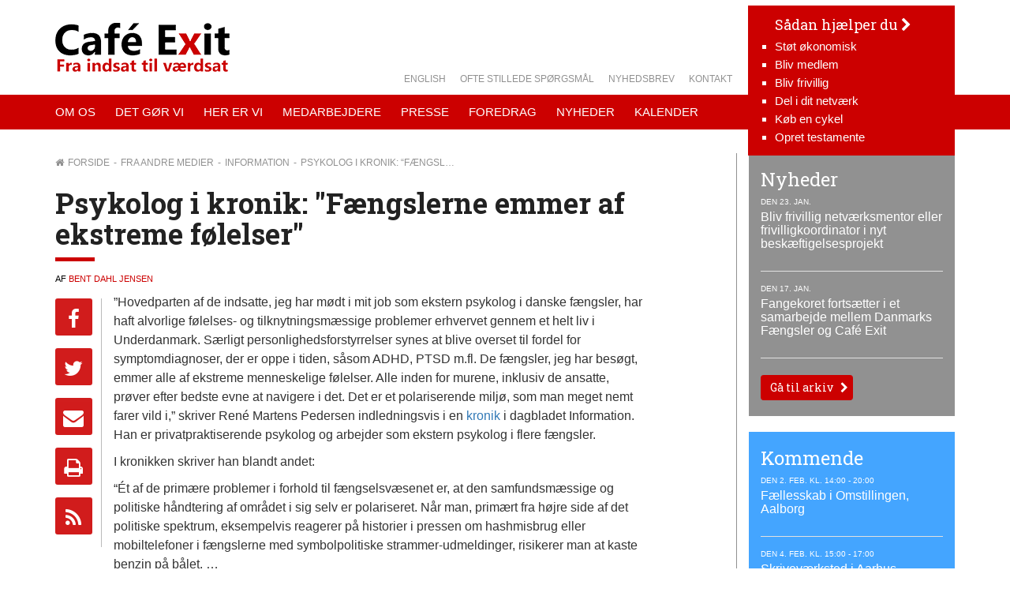

--- FILE ---
content_type: text/html; charset=UTF-8
request_url: https://cafeexit.dk/psykolog-i-kronik-faengslerne-emmer-af-ekstreme-foelelser/
body_size: 16077
content:
<!DOCTYPE html><html itemscope="itemscope" itemtype="http://schema.org/Article"lang="da-DK" xmlns="http://www.w3.org/1999/xhtml" class="frontend no-js"><head><meta charset="UTF-8" /><link rel="canonical" id="canonical" href="https://cafeexit.dk" /><meta name="viewport" content="width=device-width, initial-scale=1, maximum-scale=1, minimum-scale=1.0, user-scalable=no, shrink-to-fit=no" /><script id="js-please" type="text/javascript">document.documentElement.className = document.documentElement.className.replace(/\bno-js\b/g,"")+"js";</script><meta name='robots' content='max-image-preview:large' />
<link rel='dns-prefetch' href='//ajax.googleapis.com' />
<!-- G: 2.2017.19, W: 6.9, P: 8.3.6, M: 80306, LUX --><title>Psykolog i kronik: "Fængslerne emmer af ekstreme følelser" | Café Exit</title><meta name="robots" content="index,archive,follow" /><meta http-equiv="Content-Type" content="text/html;charset=UTF-8" /><meta http-equiv="Content-Script-Type" content="text/javascript" /><meta http-equiv="Content-Style-Type" content="text/css" /><meta http-equiv="X-UA-Compatible" content="IE=edge, chrome=1, requiresActiveX=TRUE" /><meta http-equiv="Pragma" content="no-cache" /><meta http-equiv="Cache-Ccontrol" content="no-cache" /><meta http-equiv="cleartype" content="on" /><meta name="HandheldFriendly" content="True" /><meta name="MobileOptimized" content="320" /><meta name="format-detection" content="telephone=yes" /><meta name="msapplication-tap-highlight" content="no" /><meta name="theme-color" content="#cc0000" /><meta name="msapplication-navbutton-color" content="#cc0000" /><meta name="apple-mobile-web-app-status-bar-style" content="#cc0000" /><meta property="twitter:domain" content="Café Exit" /><link rel="apple-touch-icon-precomposed" sizes="152x152" href="https://cafeexit.dk/wp-content/framework/cache-image/feed-152x152.png" /><link rel="apple-touch-icon-precomposed" sizes="144x144" href="https://cafeexit.dk/wp-content/framework/cache-image/feed-144x144.png" /><link rel="apple-touch-icon-precomposed" sizes="120x120" href="https://cafeexit.dk/wp-content/framework/cache-image/feed-120x120.png" /><link rel="apple-touch-icon-precomposed" sizes="114x114" href="https://cafeexit.dk/wp-content/framework/cache-image/feed-114x114.png" /><link rel="apple-touch-icon-precomposed" sizes="72x72" href="https://cafeexit.dk/wp-content/framework/cache-image/feed-72x72.png" /><link rel="apple-touch-icon-precomposed" sizes="57x57" href="https://cafeexit.dk/wp-content/framework/cache-image/feed-57x57.png" /><meta name="msapplication-TileImage" content="https://cafeexit.dk/wp-content/framework/cache-image/feed-144x144.png" /><meta name="msapplication-square150x150logo" content="https://cafeexit.dk/wp-content/framework/cache-image/feed-150x150.png"/><meta name="msapplication-TileColor" content="#cc0000" /><meta name="msapplication-starturl" content="https://cafeexit.dk" /><meta name="msapplication-navbutton-color" content="#cc0000" /><meta name="msapplication-window" content="width=1024;height=768" /><meta name="msapplication-tooltip" content="Café Exit" /><meta name="mobile-web-app-capable" content="yes" /><meta name="apple-mobile-web-app-capable" content="yes" /><meta name="apple-mobile-web-app-status-bar-style" content="black-translucent" /><meta name="googlebot" content="noodp" /><meta property="og:site_name" content="Café Exit" /><meta property="og:locale" content="da_DK" /><meta name="twitter:title" content="Psykolog i kronik: "Fængslerne emmer af ekstreme følelser"" /><meta name="twitter:url" content="https://cafeexit.dk/psykolog-i-kronik-faengslerne-emmer-af-ekstreme-foelelser/" /><meta property="og:title" content="Psykolog i kronik: "Fængslerne emmer af ekstreme følelser"" /><meta content="Psykolog i kronik: "Fængslerne emmer af ekstreme følelser"" property="dc:title" /><meta property="og:url" content="https://cafeexit.dk/psykolog-i-kronik-faengslerne-emmer-af-ekstreme-foelelser/" /><meta name="name" content="Psykolog i kronik: "Fængslerne emmer af ekstreme følelser"" /><meta name="twitter:description" content="”Hovedparten af de indsatte, jeg har mødt i mit job som ekstern psykolog i danske fængsler, har haft alvorlige følelses- og tilknytningsmæssige problemer erhvervet gennem et helt liv i Underdanmark. Særligt personlighedsforstyrrelser synes at blive overset til fordel for symptomdiagnoser, der er oppe i tiden, såsom ADHD, PTSD m.fl. De fængsler, jeg har besøgt, emmer alle af ekstreme menneskelige følelser. Alle&hellip; Læs mere" /><meta property="og:description" content="”Hovedparten af de indsatte, jeg har mødt i mit job som ekstern psykolog i danske fængsler, har haft alvorlige følelses- og tilknytningsmæssige problemer erhvervet gennem et helt liv i Underdanmark. Særligt personlighedsforstyrrelser synes at blive overset til fordel for symptomdiagnoser, der er oppe i tiden, såsom ADHD, PTSD m.fl. De fængsler, jeg har besøgt, emmer alle af ekstreme menneskelige følelser. Alle&hellip; Læs mere" /><meta name="description" content="”Hovedparten af de indsatte, jeg har mødt i mit job som ekstern psykolog i danske fængsler, har haft alvorlige følelses- og tilknytningsmæssige problemer erhvervet gennem et helt liv i Underdanmark. Særligt personlighedsforstyrrelser synes at blive overset til fordel for symptomdiagnoser, der er oppe i tiden, såsom ADHD, PTSD m.fl. De fængsler, jeg har besøgt, emmer alle af ekstreme menneskelige følelser. Alle&hellip; Læs mere" /><meta name="abstract" content="”Hovedparten af de indsatte, jeg har mødt i mit job som ekstern psykolog i danske fængsler, har haft alvorlige følelses- og tilknytningsmæssige problemer erhvervet gennem et helt liv i Underdanmark. Særligt personlighedsforstyrrelser synes at blive overset til fordel for symptomdiagnoser, der er oppe i tiden, såsom ADHD, PTSD m.fl. De fængsler, jeg har besøgt, emmer alle af ekstreme menneskelige følelser. Alle&hellip; Læs mere" /><link rel="image_src" href="https://cafeexit.dk/wp-content/themes/cafeexit/images/social.png" /><meta property="og:image" content="https://cafeexit.dk/wp-content/themes/cafeexit/images/social.png" /><meta name="twitter:image" content="https://cafeexit.dk/wp-content/themes/cafeexit/images/social.png" /><meta property="og:image:width" content="1200" /><meta property="og:image:height" content="630" /><meta name="twitter:image:width" content="1200" /><meta name="twitter:image:height" content="630" /><meta name="twitter:card" content="summary" /><meta property="og:type" content="article" /><meta property="article:published_time" content="2017-01-31 17:51:34" /><meta property="article:modified_time" content="2017-01-31 17:52:13" /><meta property="profile:first_name" content="Bent" /><meta property="profile:last_name" content="Dahl Jensen" /><meta property="profile:username" content="bent" /><meta property="article:author" content="https://cafeexit.dk/author/bent/" /><meta property="article:section" content="Fra andre medier Information" /><meta name="keywords" content="Fra andre medier,Information" /><meta name="msapplication-task" content="name=Nyheder;action-uri=https://cafeexit.dk/category/nyhed/" /><link rel="shortcut icon" href="https://cafeexit.dk/wp-content/themes/cafeexit/images/favicon.ico" /><link rel="icon" type="image/png" sizes="196x196" href="https://cafeexit.dk/wp-content/framework/cache-image/favicon-196x196.png" /><link rel="icon" type="image/png" sizes="160x160" href="https://cafeexit.dk/wp-content/framework/cache-image/favicon-160x160.png" /><link rel="icon" type="image/png" sizes="96x96" href="https://cafeexit.dk/wp-content/framework/cache-image/favicon-96x96.png" /><link rel="icon" type="image/png" sizes="32x32" href="https://cafeexit.dk/wp-content/framework/cache-image/favicon-32x32.png" /><link rel="icon" type="image/png" sizes="16x16" href="https://cafeexit.dk/wp-content/framework/cache-image/favicon-16x16.png" /><link rel="prerender" href="https://cafeexit.dk" /><link rel="dns-prefetch" href="https://fonts.googleapis.com/" /><link rel="dns-prefetch" href="https://www.google-analytics.com/" /><link rel="dns-prefetch" href="https://www.facebook.com/" /><link rel="dns-prefetch" href="https://fbstatic-a.akamaihd.net/" /><link rel="dns-prefetch" href="https://static.ak.facebook.com/" /><link rel="dns-prefetch" href="https://onlinefundraising.dk/" /><link rel="prerender" href="https://cafeexit.dk/bliv-frivillig-netvaerksmentor-eller-frivilligkoordinator-i-nyt-beskaeftigelsesprojekt/" /><link rel="prerender" href="https://cafeexit.dk/fangekoret-fortsaetter-i-et-samarbejde-mellem-danmarks-faengsler-og-cafe-exit/" /><link rel="prerender" href="https://cafeexit.dk/det-goer-vi/" /><link rel="prerender" href="https://cafeexit.dk/medarbejdere/koebenhavn-2/" /><style id='wp-img-auto-sizes-contain-inline-css' type='text/css'>
img:is([sizes=auto i],[sizes^="auto," i]){contain-intrinsic-size:3000px 1500px}
/*# sourceURL=wp-img-auto-sizes-contain-inline-css */
</style>
<style id='wp-block-library-inline-css' type='text/css'>
:root{--wp-block-synced-color:#7a00df;--wp-block-synced-color--rgb:122,0,223;--wp-bound-block-color:var(--wp-block-synced-color);--wp-editor-canvas-background:#ddd;--wp-admin-theme-color:#007cba;--wp-admin-theme-color--rgb:0,124,186;--wp-admin-theme-color-darker-10:#006ba1;--wp-admin-theme-color-darker-10--rgb:0,107,160.5;--wp-admin-theme-color-darker-20:#005a87;--wp-admin-theme-color-darker-20--rgb:0,90,135;--wp-admin-border-width-focus:2px}@media (min-resolution:192dpi){:root{--wp-admin-border-width-focus:1.5px}}.wp-element-button{cursor:pointer}:root .has-very-light-gray-background-color{background-color:#eee}:root .has-very-dark-gray-background-color{background-color:#313131}:root .has-very-light-gray-color{color:#eee}:root .has-very-dark-gray-color{color:#313131}:root .has-vivid-green-cyan-to-vivid-cyan-blue-gradient-background{background:linear-gradient(135deg,#00d084,#0693e3)}:root .has-purple-crush-gradient-background{background:linear-gradient(135deg,#34e2e4,#4721fb 50%,#ab1dfe)}:root .has-hazy-dawn-gradient-background{background:linear-gradient(135deg,#faaca8,#dad0ec)}:root .has-subdued-olive-gradient-background{background:linear-gradient(135deg,#fafae1,#67a671)}:root .has-atomic-cream-gradient-background{background:linear-gradient(135deg,#fdd79a,#004a59)}:root .has-nightshade-gradient-background{background:linear-gradient(135deg,#330968,#31cdcf)}:root .has-midnight-gradient-background{background:linear-gradient(135deg,#020381,#2874fc)}:root{--wp--preset--font-size--normal:16px;--wp--preset--font-size--huge:42px}.has-regular-font-size{font-size:1em}.has-larger-font-size{font-size:2.625em}.has-normal-font-size{font-size:var(--wp--preset--font-size--normal)}.has-huge-font-size{font-size:var(--wp--preset--font-size--huge)}.has-text-align-center{text-align:center}.has-text-align-left{text-align:left}.has-text-align-right{text-align:right}.has-fit-text{white-space:nowrap!important}#end-resizable-editor-section{display:none}.aligncenter{clear:both}.items-justified-left{justify-content:flex-start}.items-justified-center{justify-content:center}.items-justified-right{justify-content:flex-end}.items-justified-space-between{justify-content:space-between}.screen-reader-text{border:0;clip-path:inset(50%);height:1px;margin:-1px;overflow:hidden;padding:0;position:absolute;width:1px;word-wrap:normal!important}.screen-reader-text:focus{background-color:#ddd;clip-path:none;color:#444;display:block;font-size:1em;height:auto;left:5px;line-height:normal;padding:15px 23px 14px;text-decoration:none;top:5px;width:auto;z-index:100000}html :where(.has-border-color){border-style:solid}html :where([style*=border-top-color]){border-top-style:solid}html :where([style*=border-right-color]){border-right-style:solid}html :where([style*=border-bottom-color]){border-bottom-style:solid}html :where([style*=border-left-color]){border-left-style:solid}html :where([style*=border-width]){border-style:solid}html :where([style*=border-top-width]){border-top-style:solid}html :where([style*=border-right-width]){border-right-style:solid}html :where([style*=border-bottom-width]){border-bottom-style:solid}html :where([style*=border-left-width]){border-left-style:solid}html :where(img[class*=wp-image-]){height:auto;max-width:100%}:where(figure){margin:0 0 1em}html :where(.is-position-sticky){--wp-admin--admin-bar--position-offset:var(--wp-admin--admin-bar--height,0px)}@media screen and (max-width:600px){html :where(.is-position-sticky){--wp-admin--admin-bar--position-offset:0px}}

/*# sourceURL=wp-block-library-inline-css */
</style><style id='global-styles-inline-css' type='text/css'>
:root{--wp--preset--aspect-ratio--square: 1;--wp--preset--aspect-ratio--4-3: 4/3;--wp--preset--aspect-ratio--3-4: 3/4;--wp--preset--aspect-ratio--3-2: 3/2;--wp--preset--aspect-ratio--2-3: 2/3;--wp--preset--aspect-ratio--16-9: 16/9;--wp--preset--aspect-ratio--9-16: 9/16;--wp--preset--color--black: #000000;--wp--preset--color--cyan-bluish-gray: #abb8c3;--wp--preset--color--white: #ffffff;--wp--preset--color--pale-pink: #f78da7;--wp--preset--color--vivid-red: #cf2e2e;--wp--preset--color--luminous-vivid-orange: #ff6900;--wp--preset--color--luminous-vivid-amber: #fcb900;--wp--preset--color--light-green-cyan: #7bdcb5;--wp--preset--color--vivid-green-cyan: #00d084;--wp--preset--color--pale-cyan-blue: #8ed1fc;--wp--preset--color--vivid-cyan-blue: #0693e3;--wp--preset--color--vivid-purple: #9b51e0;--wp--preset--gradient--vivid-cyan-blue-to-vivid-purple: linear-gradient(135deg,rgb(6,147,227) 0%,rgb(155,81,224) 100%);--wp--preset--gradient--light-green-cyan-to-vivid-green-cyan: linear-gradient(135deg,rgb(122,220,180) 0%,rgb(0,208,130) 100%);--wp--preset--gradient--luminous-vivid-amber-to-luminous-vivid-orange: linear-gradient(135deg,rgb(252,185,0) 0%,rgb(255,105,0) 100%);--wp--preset--gradient--luminous-vivid-orange-to-vivid-red: linear-gradient(135deg,rgb(255,105,0) 0%,rgb(207,46,46) 100%);--wp--preset--gradient--very-light-gray-to-cyan-bluish-gray: linear-gradient(135deg,rgb(238,238,238) 0%,rgb(169,184,195) 100%);--wp--preset--gradient--cool-to-warm-spectrum: linear-gradient(135deg,rgb(74,234,220) 0%,rgb(151,120,209) 20%,rgb(207,42,186) 40%,rgb(238,44,130) 60%,rgb(251,105,98) 80%,rgb(254,248,76) 100%);--wp--preset--gradient--blush-light-purple: linear-gradient(135deg,rgb(255,206,236) 0%,rgb(152,150,240) 100%);--wp--preset--gradient--blush-bordeaux: linear-gradient(135deg,rgb(254,205,165) 0%,rgb(254,45,45) 50%,rgb(107,0,62) 100%);--wp--preset--gradient--luminous-dusk: linear-gradient(135deg,rgb(255,203,112) 0%,rgb(199,81,192) 50%,rgb(65,88,208) 100%);--wp--preset--gradient--pale-ocean: linear-gradient(135deg,rgb(255,245,203) 0%,rgb(182,227,212) 50%,rgb(51,167,181) 100%);--wp--preset--gradient--electric-grass: linear-gradient(135deg,rgb(202,248,128) 0%,rgb(113,206,126) 100%);--wp--preset--gradient--midnight: linear-gradient(135deg,rgb(2,3,129) 0%,rgb(40,116,252) 100%);--wp--preset--font-size--small: 13px;--wp--preset--font-size--medium: 20px;--wp--preset--font-size--large: 36px;--wp--preset--font-size--x-large: 42px;--wp--preset--spacing--20: 0.44rem;--wp--preset--spacing--30: 0.67rem;--wp--preset--spacing--40: 1rem;--wp--preset--spacing--50: 1.5rem;--wp--preset--spacing--60: 2.25rem;--wp--preset--spacing--70: 3.38rem;--wp--preset--spacing--80: 5.06rem;--wp--preset--shadow--natural: 6px 6px 9px rgba(0, 0, 0, 0.2);--wp--preset--shadow--deep: 12px 12px 50px rgba(0, 0, 0, 0.4);--wp--preset--shadow--sharp: 6px 6px 0px rgba(0, 0, 0, 0.2);--wp--preset--shadow--outlined: 6px 6px 0px -3px rgb(255, 255, 255), 6px 6px rgb(0, 0, 0);--wp--preset--shadow--crisp: 6px 6px 0px rgb(0, 0, 0);}:where(.is-layout-flex){gap: 0.5em;}:where(.is-layout-grid){gap: 0.5em;}body .is-layout-flex{display: flex;}.is-layout-flex{flex-wrap: wrap;align-items: center;}.is-layout-flex > :is(*, div){margin: 0;}body .is-layout-grid{display: grid;}.is-layout-grid > :is(*, div){margin: 0;}:where(.wp-block-columns.is-layout-flex){gap: 2em;}:where(.wp-block-columns.is-layout-grid){gap: 2em;}:where(.wp-block-post-template.is-layout-flex){gap: 1.25em;}:where(.wp-block-post-template.is-layout-grid){gap: 1.25em;}.has-black-color{color: var(--wp--preset--color--black) !important;}.has-cyan-bluish-gray-color{color: var(--wp--preset--color--cyan-bluish-gray) !important;}.has-white-color{color: var(--wp--preset--color--white) !important;}.has-pale-pink-color{color: var(--wp--preset--color--pale-pink) !important;}.has-vivid-red-color{color: var(--wp--preset--color--vivid-red) !important;}.has-luminous-vivid-orange-color{color: var(--wp--preset--color--luminous-vivid-orange) !important;}.has-luminous-vivid-amber-color{color: var(--wp--preset--color--luminous-vivid-amber) !important;}.has-light-green-cyan-color{color: var(--wp--preset--color--light-green-cyan) !important;}.has-vivid-green-cyan-color{color: var(--wp--preset--color--vivid-green-cyan) !important;}.has-pale-cyan-blue-color{color: var(--wp--preset--color--pale-cyan-blue) !important;}.has-vivid-cyan-blue-color{color: var(--wp--preset--color--vivid-cyan-blue) !important;}.has-vivid-purple-color{color: var(--wp--preset--color--vivid-purple) !important;}.has-black-background-color{background-color: var(--wp--preset--color--black) !important;}.has-cyan-bluish-gray-background-color{background-color: var(--wp--preset--color--cyan-bluish-gray) !important;}.has-white-background-color{background-color: var(--wp--preset--color--white) !important;}.has-pale-pink-background-color{background-color: var(--wp--preset--color--pale-pink) !important;}.has-vivid-red-background-color{background-color: var(--wp--preset--color--vivid-red) !important;}.has-luminous-vivid-orange-background-color{background-color: var(--wp--preset--color--luminous-vivid-orange) !important;}.has-luminous-vivid-amber-background-color{background-color: var(--wp--preset--color--luminous-vivid-amber) !important;}.has-light-green-cyan-background-color{background-color: var(--wp--preset--color--light-green-cyan) !important;}.has-vivid-green-cyan-background-color{background-color: var(--wp--preset--color--vivid-green-cyan) !important;}.has-pale-cyan-blue-background-color{background-color: var(--wp--preset--color--pale-cyan-blue) !important;}.has-vivid-cyan-blue-background-color{background-color: var(--wp--preset--color--vivid-cyan-blue) !important;}.has-vivid-purple-background-color{background-color: var(--wp--preset--color--vivid-purple) !important;}.has-black-border-color{border-color: var(--wp--preset--color--black) !important;}.has-cyan-bluish-gray-border-color{border-color: var(--wp--preset--color--cyan-bluish-gray) !important;}.has-white-border-color{border-color: var(--wp--preset--color--white) !important;}.has-pale-pink-border-color{border-color: var(--wp--preset--color--pale-pink) !important;}.has-vivid-red-border-color{border-color: var(--wp--preset--color--vivid-red) !important;}.has-luminous-vivid-orange-border-color{border-color: var(--wp--preset--color--luminous-vivid-orange) !important;}.has-luminous-vivid-amber-border-color{border-color: var(--wp--preset--color--luminous-vivid-amber) !important;}.has-light-green-cyan-border-color{border-color: var(--wp--preset--color--light-green-cyan) !important;}.has-vivid-green-cyan-border-color{border-color: var(--wp--preset--color--vivid-green-cyan) !important;}.has-pale-cyan-blue-border-color{border-color: var(--wp--preset--color--pale-cyan-blue) !important;}.has-vivid-cyan-blue-border-color{border-color: var(--wp--preset--color--vivid-cyan-blue) !important;}.has-vivid-purple-border-color{border-color: var(--wp--preset--color--vivid-purple) !important;}.has-vivid-cyan-blue-to-vivid-purple-gradient-background{background: var(--wp--preset--gradient--vivid-cyan-blue-to-vivid-purple) !important;}.has-light-green-cyan-to-vivid-green-cyan-gradient-background{background: var(--wp--preset--gradient--light-green-cyan-to-vivid-green-cyan) !important;}.has-luminous-vivid-amber-to-luminous-vivid-orange-gradient-background{background: var(--wp--preset--gradient--luminous-vivid-amber-to-luminous-vivid-orange) !important;}.has-luminous-vivid-orange-to-vivid-red-gradient-background{background: var(--wp--preset--gradient--luminous-vivid-orange-to-vivid-red) !important;}.has-very-light-gray-to-cyan-bluish-gray-gradient-background{background: var(--wp--preset--gradient--very-light-gray-to-cyan-bluish-gray) !important;}.has-cool-to-warm-spectrum-gradient-background{background: var(--wp--preset--gradient--cool-to-warm-spectrum) !important;}.has-blush-light-purple-gradient-background{background: var(--wp--preset--gradient--blush-light-purple) !important;}.has-blush-bordeaux-gradient-background{background: var(--wp--preset--gradient--blush-bordeaux) !important;}.has-luminous-dusk-gradient-background{background: var(--wp--preset--gradient--luminous-dusk) !important;}.has-pale-ocean-gradient-background{background: var(--wp--preset--gradient--pale-ocean) !important;}.has-electric-grass-gradient-background{background: var(--wp--preset--gradient--electric-grass) !important;}.has-midnight-gradient-background{background: var(--wp--preset--gradient--midnight) !important;}.has-small-font-size{font-size: var(--wp--preset--font-size--small) !important;}.has-medium-font-size{font-size: var(--wp--preset--font-size--medium) !important;}.has-large-font-size{font-size: var(--wp--preset--font-size--large) !important;}.has-x-large-font-size{font-size: var(--wp--preset--font-size--x-large) !important;}
/*# sourceURL=global-styles-inline-css */
</style>

<style id='classic-theme-styles-inline-css' type='text/css'>
/*! This file is auto-generated */
.wp-block-button__link{color:#fff;background-color:#32373c;border-radius:9999px;box-shadow:none;text-decoration:none;padding:calc(.667em + 2px) calc(1.333em + 2px);font-size:1.125em}.wp-block-file__button{background:#32373c;color:#fff;text-decoration:none}
/*# sourceURL=/wp-includes/css/classic-themes.min.css */
</style>
<link id="cached-css" rel="stylesheet" href="https://cafeexit.dk/wp-content/framework/cache/min-2.2017.19-1.6.1.css" type="text/css" media="all" /><meta name="wot-verification" content="2be9ffa9ee6339107040"/><!--[if lt IE 9]><link rel="stylesheet" href="https://cafeexit.dk/wp-content/themes/greenbrook/ie.css" type="text/css" media="all"><script src="//html5shiv.googlecode.com/svn/trunk/html5.js"></script><script src="https://cafeexit.dk/wp-content/themes/greenbrook/js/support/respond.min.js"></script><![endif]--><!--[if lt IE 10]><script src="https://cafeexit.dk/wp-content/themes/greenbrook/js/support/matchMedia.min.js"></script><script type="text/javascript">Array.prototype.forEach||(Array.prototype.forEach=function(t){"use strict";if(void 0===this||null===this||"function"!=typeof t)throw new TypeError;for(var r=Object(this),o=r.length>>>0,e=arguments.length>=2?arguments[1]:void 0,n=0;o>n;n++)n in r&&t.call(e,r[n],n,r)});</script><![endif]--><!--[if IE 7]><link href="https://cafeexit.dk/wp-content/themes/greenbrook/css/bootstrap-ie7.min.css" rel="stylesheet"><link href="//netdna.bootstrapcdn.com/font-awesome/3.2.1/css/font-awesome-ie7.min.css" rel="stylesheet"><script src="//ie7-js.googlecode.com/svn/version/2.1(beta4)/IE7.js"></script><script type="text/javascript">var IE7_PNG_SUFFIX=".png";if(navigator.userAgent.match(/IEMobile\/10\.0/)){var msViewportStyle=document.createElement("style");msViewportStyle.appendChild(document.createTextNode("@-ms-viewport{width:auto!important}")),document.getElementsByTagName("head")[0].appendChild(msViewportStyle)}</script><![endif]--><!--[if IE 8]><script src="//ie7-js.googlecode.com/svn/version/2.1(beta4)/IE8.js"></script><![endif]--><!--[if IE 9]><script src="//ie7-js.googlecode.com/svn/version/2.1(beta4)/IE9.js"></script><script src="//css3-mediaqueries-js.googlecode.com/svn/trunk/css3-mediaqueries.js"></script><![endif]--><noscript><link href="https://fonts.googleapis.com/css?family=Lato:300,400,400i,700" rel="stylesheet" type="text/css" /><link href="https://fonts.googleapis.com/css?family=Roboto+Slab:400,700" rel="stylesheet" type="text/css" /></noscript><script async src='https://www.google-analytics.com/analytics.js'></script><script>window.ga=window.ga||function(){(ga.q=ga.q||[]).push(arguments)},ga.l=+new Date,ga("create","UA-93897866-1","auto"),ga("send","pageview");</script></head><body data-rsssl=1 id="body" class="wp-singular post-template-default single single-post postid-1843 single-format-standard wp-theme-greenbrook wp-child-theme-cafeexit layout-standard sidebar-right has-widgets no-thumb cached no-tagline" data-id="1843" data-author="2" data-nonce="e0a2772575" data-size="any"><span id="top" class="invisible"></span><div class="sr-only"><a href="#content">Spring menu over og gå til indhold</a><a href="https://cafeexit.dk">Vend tilbage til forsiden</a><a href="https://cafeexit.dk/tilgaengelighed/" class="sr-only">Gå til vores guide for tilgængelighed</a><ul id="menu-menu" class="menu"><li data-id="103" class="main-menu-item menu-item-depth-0 menu-item-id-103 nav-item-110 pointer menu-item menu-item-type-post_type menu-item-object-page menu-item-has-children"><a data-id="103" href="https://cafeexit.dk/om-os/" class="menu-link main-menu-link"><dfn class="sr-only">1.0: </dfn>Om os</a><ul class="sub-menu menu-odd menu-depth-1"><li data-id="629" class="sub-menu-item menu-item-depth-1 menu-item-id-629 nav-item-636 pointer menu-item menu-item-type-post_type menu-item-object-page"><a data-id="629" href="https://cafeexit.dk/om-os/kort-om-cafe-exit/" class="menu-link sub-menu-link"><dfn class="sr-only">1.1: </dfn>Kort om Café Exit</a></li><li data-id="411" class="sub-menu-item menu-item-depth-1 menu-item-id-411 nav-item-419 pointer menu-item menu-item-type-post_type menu-item-object-page"><a data-id="411" href="https://cafeexit.dk/om-os/bestyrelse/" class="menu-link sub-menu-link"><dfn class="sr-only">1.2: </dfn>Bestyrelse</a></li><li data-id="8471" class="sub-menu-item menu-item-depth-1 menu-item-id-8471 nav-item-9017 pointer menu-item menu-item-type-post_type menu-item-object-page"><a data-id="8471" href="https://cafeexit.dk/foldere-om-cafe-exit/" class="menu-link sub-menu-link"><dfn class="sr-only">1.3: </dfn>Foldere</a></li><li data-id="8967" class="sub-menu-item menu-item-depth-1 menu-item-id-8967 nav-item-9086 pointer menu-item menu-item-type-post_type menu-item-object-page"><a data-id="8967" href="https://cafeexit.dk/videoer/" class="menu-link sub-menu-link"><dfn class="sr-only">1.4: </dfn>Videoer</a></li><li data-id="9144" class="sub-menu-item menu-item-depth-1 menu-item-id-9144 nav-item-9148 pointer menu-item menu-item-type-post_type menu-item-object-page"><a data-id="9144" href="https://cafeexit.dk/podcast/" class="menu-link sub-menu-link"><dfn class="sr-only">1.5: </dfn>Podcast</a></li><li data-id="478" class="sub-menu-item menu-item-depth-1 menu-item-id-478 nav-item-488 pointer menu-item menu-item-type-post_type menu-item-object-page"><a data-id="478" href="https://cafeexit.dk/om-os/beretninger/" class="menu-link sub-menu-link"><dfn class="sr-only">1.6: </dfn>Beretninger mv.</a></li><li data-id="467" class="sub-menu-item menu-item-depth-1 menu-item-id-467 nav-item-471 pointer menu-item menu-item-type-post_type menu-item-object-page"><a data-id="467" href="https://cafeexit.dk/om-os/generalforsamlinger/" class="menu-link sub-menu-link"><dfn class="sr-only">1.7: </dfn>Generalforsamling</a></li><li data-id="480" class="sub-menu-item menu-item-depth-1 menu-item-id-480 nav-item-487 pointer menu-item menu-item-type-post_type menu-item-object-page"><a data-id="480" href="https://cafeexit.dk/om-os/vedtaegter-mv/" class="menu-link sub-menu-link"><dfn class="sr-only">1.8: </dfn>Vedtægter, kirkelig social profil og strategiplan</a></li><li data-id="9613" class="sub-menu-item menu-item-depth-1 menu-item-id-9613 nav-item-9616 pointer menu-item menu-item-type-post_type menu-item-object-page"><a data-id="9613" href="https://cafeexit.dk/louise-adrians-mindelegat/" class="menu-link sub-menu-link"><dfn class="sr-only">1.9: </dfn>Louise Adrians Mindelegat</a></li><li data-id="9204" class="sub-menu-item menu-item-depth-1 menu-item-id-9204 nav-item-9218 pointer menu-item menu-item-type-post_type menu-item-object-page"><a data-id="9204" href="https://cafeexit.dk/aandehullet/" class="menu-link sub-menu-link"><dfn class="sr-only">1.10: </dfn>Åndehullet</a></li><li data-id="404" class="sub-menu-item menu-item-depth-1 menu-item-id-404 nav-item-5622 pointer menu-item menu-item-type-post_type menu-item-object-page"><a data-id="404" href="https://cafeexit.dk/om-os/vi-stoettes-af/" class="menu-link sub-menu-link"><dfn class="sr-only">1.11: </dfn>Vi støttes af</a></li><li data-id="2504" class="sub-menu-item menu-item-depth-1 menu-item-id-2504 nav-item-2507 pointer menu-item menu-item-type-post_type menu-item-object-page"><a data-id="2504" href="https://cafeexit.dk/om-os/rapporter/" class="menu-link sub-menu-link"><dfn class="sr-only">1.12: </dfn>Rapporter</a></li><li data-id="473" class="sub-menu-item menu-item-depth-1 menu-item-id-473 nav-item-484 pointer menu-item menu-item-type-post_type menu-item-object-page"><a data-id="473" href="https://cafeexit.dk/om-os/samarbejdspartnere/" class="menu-link sub-menu-link"><dfn class="sr-only">1.13: </dfn>Links til samarbejds-partnere m.fl.</a></li><li data-id="5226" class="sub-menu-item menu-item-depth-1 menu-item-id-5226 nav-item-5230 pointer menu-item menu-item-type-post_type menu-item-object-page"><a data-id="5226" href="https://cafeexit.dk/om-os/opret-testamente-2/" class="menu-link sub-menu-link"><dfn class="sr-only">1.14: </dfn>Arv og testamente</a></li><li data-id="8772" class="sub-menu-item menu-item-depth-1 menu-item-id-8772 nav-item-8776 pointer menu-item menu-item-type-post_type menu-item-object-page"><a data-id="8772" href="https://cafeexit.dk/klagevejledning/" class="menu-link sub-menu-link"><dfn class="sr-only">1.15: </dfn>Klagevejledning</a></li><li data-id="399" class="sub-menu-item menu-item-depth-1 menu-item-id-399 nav-item-485 pointer menu-item menu-item-type-post_type menu-item-object-page"><a data-id="399" href="https://cafeexit.dk/om-os/about-cafe-exit/" class="menu-link sub-menu-link"><dfn class="sr-only">1.16: </dfn>About Café Exit</a></li><li data-id="3717" class="sub-menu-item menu-item-depth-1 menu-item-id-3717 nav-item-3722 pointer menu-item menu-item-type-post_type menu-item-object-page"><a data-id="3717" href="https://cafeexit.dk/om-os/persondata-og-cookiepolitik/" class="menu-link sub-menu-link"><dfn class="sr-only">1.17: </dfn>Persondata- og cookiepolitik</a></li><li data-id="9736" class="sub-menu-item menu-item-depth-1 menu-item-id-9736 nav-item-9742 pointer menu-item menu-item-type-post_type menu-item-object-page"><a data-id="9736" href="https://cafeexit.dk/tilgaengelighedserklaering/" class="menu-link sub-menu-link"><dfn class="sr-only">1.18: </dfn>Tilgængelighedserklæring</a></li></ul></li><li data-id="105" class="main-menu-item menu-item-depth-0 menu-item-id-105 nav-item-111 pointer menu-item menu-item-type-post_type menu-item-object-page"><a data-id="105" href="https://cafeexit.dk/det-goer-vi/" class="menu-link main-menu-link"><dfn class="sr-only">2.0: </dfn>Det gør vi</a></li><li data-id="642" class="main-menu-item menu-item-depth-0 menu-item-id-642 nav-item-644 pointer menu-item menu-item-type-post_type menu-item-object-page"><a data-id="642" href="https://cafeexit.dk/her-er-vi/" class="menu-link main-menu-link"><dfn class="sr-only">3.0: </dfn>Her er vi</a></li><li data-id="861" class="main-menu-item menu-item-depth-0 menu-item-id-861 nav-item-861 pointer menu-item menu-item-type-custom menu-item-object-custom menu-item-has-children"><a data-id="861" href="#" class="menu-link link-anchor main-menu-link"><dfn class="sr-only">4.0: </dfn>Medarbejdere</a><ul class="sub-menu menu-odd menu-depth-1"><li data-id="513" class="sub-menu-item menu-item-depth-1 menu-item-id-513 nav-item-515 pointer menu-item menu-item-type-post_type menu-item-object-page"><a data-id="513" href="https://cafeexit.dk/medarbejdere/koebenhavn-2/" class="menu-link sub-menu-link"><dfn class="sr-only">4.1: </dfn>København</a></li><li data-id="516" class="sub-menu-item menu-item-depth-1 menu-item-id-516 nav-item-521 pointer menu-item menu-item-type-post_type menu-item-object-page"><a data-id="516" href="https://cafeexit.dk/medarbejdere/odense/" class="menu-link sub-menu-link"><dfn class="sr-only">4.2: </dfn>Odense</a></li><li data-id="518" class="sub-menu-item menu-item-depth-1 menu-item-id-518 nav-item-520 pointer menu-item menu-item-type-post_type menu-item-object-page"><a data-id="518" href="https://cafeexit.dk/medarbejdere/aarhus/" class="menu-link sub-menu-link"><dfn class="sr-only">4.3: </dfn>Aarhus</a></li><li data-id="506" class="sub-menu-item menu-item-depth-1 menu-item-id-506 nav-item-511 pointer menu-item menu-item-type-post_type menu-item-object-page"><a data-id="506" href="https://cafeexit.dk/medarbejdere/ledelse-og-administration/" class="menu-link sub-menu-link"><dfn class="sr-only">4.4: </dfn>Ledelse, information, presse og administration</a></li></ul></li><li data-id="129" class="main-menu-item menu-item-depth-0 menu-item-id-129 nav-item-4830 pointer menu-item menu-item-type-post_type menu-item-object-page"><a data-id="129" href="https://cafeexit.dk/presse/" class="menu-link main-menu-link"><dfn class="sr-only">5.0: </dfn>Presse</a></li><li data-id="5623" class="main-menu-item menu-item-depth-0 menu-item-id-5623 nav-item-5626 pointer menu-item menu-item-type-post_type menu-item-object-page"><a data-id="5623" href="https://cafeexit.dk/foredrag/" class="menu-link main-menu-link"><dfn class="sr-only">6.0: </dfn>Foredrag</a></li><li data-id="1" class="main-menu-item menu-item-depth-0 menu-item-id-1 nav-item-122 pointer menu-item menu-item-type-taxonomy menu-item-object-category"><a data-id="1" href="https://cafeexit.dk/category/nyhed/" class="menu-link main-menu-link"><dfn class="sr-only">7.0: </dfn>Nyheder</a></li><li data-id="123" class="main-menu-item menu-item-depth-0 menu-item-id-123 nav-item-131 pointer menu-item menu-item-type-post_type menu-item-object-page"><a data-id="123" href="https://cafeexit.dk/kalender/" class="menu-link main-menu-link"><dfn class="sr-only">8.0: </dfn>Kalender</a></li>
</ul><ul id="menu-menu-1" class="menu"><li data-id="103" class="main-menu-item menu-item-depth-0 menu-item-id-103 nav-item-110 pointer menu-item menu-item-type-post_type menu-item-object-page menu-item-has-children"><a data-id="103" href="https://cafeexit.dk/om-os/" class="menu-link main-menu-link"><dfn class="sr-only">9.0: </dfn>Om os</a></li><li data-id="105" class="main-menu-item menu-item-depth-0 menu-item-id-105 nav-item-111 pointer menu-item menu-item-type-post_type menu-item-object-page"><a data-id="105" href="https://cafeexit.dk/det-goer-vi/" class="menu-link main-menu-link"><dfn class="sr-only">10.0: </dfn>Det gør vi</a></li><li data-id="642" class="main-menu-item menu-item-depth-0 menu-item-id-642 nav-item-644 pointer menu-item menu-item-type-post_type menu-item-object-page"><a data-id="642" href="https://cafeexit.dk/her-er-vi/" class="menu-link main-menu-link"><dfn class="sr-only">11.0: </dfn>Her er vi</a></li><li data-id="861" class="main-menu-item menu-item-depth-0 menu-item-id-861 nav-item-861 pointer menu-item menu-item-type-custom menu-item-object-custom menu-item-has-children"><a data-id="861" href="#" class="menu-link link-anchor main-menu-link"><dfn class="sr-only">12.0: </dfn>Medarbejdere</a></li><li data-id="129" class="main-menu-item menu-item-depth-0 menu-item-id-129 nav-item-4830 pointer menu-item menu-item-type-post_type menu-item-object-page"><a data-id="129" href="https://cafeexit.dk/presse/" class="menu-link main-menu-link"><dfn class="sr-only">13.0: </dfn>Presse</a></li><li data-id="5623" class="main-menu-item menu-item-depth-0 menu-item-id-5623 nav-item-5626 pointer menu-item menu-item-type-post_type menu-item-object-page"><a data-id="5623" href="https://cafeexit.dk/foredrag/" class="menu-link main-menu-link"><dfn class="sr-only">14.0: </dfn>Foredrag</a></li><li data-id="1" class="main-menu-item menu-item-depth-0 menu-item-id-1 nav-item-122 pointer menu-item menu-item-type-taxonomy menu-item-object-category"><a data-id="1" href="https://cafeexit.dk/category/nyhed/" class="menu-link main-menu-link"><dfn class="sr-only">15.0: </dfn>Nyheder</a></li><li data-id="123" class="main-menu-item menu-item-depth-0 menu-item-id-123 nav-item-131 pointer menu-item menu-item-type-post_type menu-item-object-page"><a data-id="123" href="https://cafeexit.dk/kalender/" class="menu-link main-menu-link"><dfn class="sr-only">16.0: </dfn>Kalender</a></li>
</ul><dfn>Næste indlæg: </dfn><a href="https://cafeexit.dk/faengselsforbundet-mobilsikre-arresthuse-mangler-faengselsbetjente-og-isenkram/" rel="next">Fængselsforbundet: Mobilkontrol går ud over fællesskabstimer og besøg</a><dfn>Forrige indlæg: </dfn><a href="https://cafeexit.dk/miljoeet-i-aabne-faengsler-er-blevet-mere-raat/" rel="prev">&#8220;Miljøet i åbne fængsler er blevet mere råt&#8221;</a><form role="search" method="get"><input aria-label="Søg på cafeexit.dk. Hvad søger du?" aria-required="true" type="search" value="" name="s" /><input aria-label="Start søgning" type="submit" value="Søg" /></form></div><div id="off-screen-outer"><div id="off-screen-main" role="article"><header aria-hidden="true" id="header" class="layout-head" data-xs_order="2" data-sm_order="2"><div class="container"><div class="row"><div class="col-xs-12"><div class="inside"><div class="row"><div class="col-sm-6 layout-left"><div aria-hidden="true" id="logo" class="link-box" itemscope itemtype="http://schema.org/Organization"><a class="logo-text nonblank" itemprop="url" href="https://cafeexit.dk" rel="home"><span>Café Exit</span><img class="logo-img" itemprop="logo" alt="Café Exit" src="https://cafeexit.dk/wp-content/themes/cafeexit/images/logo.png" width="221" height="62" /></a></div></div><div class="col-sm-6 layout-right-sm non-relative"><div class="backing hidden-xs layout-left"><h1>Sådan hjælper du <i class="fa fa-chevron-right" aria-hidden="true"></i></h1><ul class="list-item-xs list-item-sm"><li><a href="https://cafeexit.dk/stoet/">Støt økonomisk</a></li><li><a href="https://cafeexit.dk/bliv-medlem/">Bliv medlem</a></li><li><a href="https://cafeexit.dk/bliv-frivillig/">Bliv frivillig</a></li><li><a href="https://cafeexit.dk/del-i-dit-netvaerk/">Del i dit netværk</a></li><li><a href="https://cafeexit.wixsite.com/cykler/til-salg">Køb en cykel</a></li><li><a href="https://cafeexit.dk/om-os/opret-testamente-2/">Opret testamente</a></li></ul></div><div class="servicemenu"><ul id="menu-service" class="inline-item-xs inline-item-sm service-right link-wrap"><li data-id="399" class="main-menu-item menu-item-depth-0 menu-item-id-399 nav-item-694 pointer menu-item menu-item-type-post_type menu-item-object-page"><a data-id="399" href="https://cafeexit.dk/om-os/about-cafe-exit/" class="menu-link main-menu-link"><dfn class="sr-only">17.0: </dfn>English</a></li><li data-id="127" class="main-menu-item menu-item-depth-0 menu-item-id-127 nav-item-150 pointer menu-item menu-item-type-post_type menu-item-object-page"><a data-id="127" href="https://cafeexit.dk/faq/" class="menu-link main-menu-link"><dfn class="sr-only">18.0: </dfn>Ofte stillede spørgsmål</a></li><li data-id="1313" class="main-menu-item menu-item-depth-0 menu-item-id-1313 nav-item-1591 pointer menu-item menu-item-type-post_type menu-item-object-page"><a data-id="1313" href="https://cafeexit.dk/faa-tilsendt-nyhedsbrev/" class="menu-link main-menu-link"><dfn class="sr-only">19.0: </dfn>Nyhedsbrev</a></li><li data-id="62" class="main-menu-item menu-item-depth-0 menu-item-id-62 nav-item-114 pointer menu-item menu-item-type-post_type menu-item-object-page"><a data-id="62" href="https://cafeexit.dk/kontakt/" class="menu-link main-menu-link"><dfn class="sr-only">20.0: </dfn>Kontakt</a></li>
</ul></div></div></div></div></div></div></div></header><nav aria-hidden="true" id="navigation" class="hidden-xs layout-head" data-xs_order="3" data-sm_order="3"><div class="container"><div class="row"><div class="col-xs-12"><div class="inside"><div class="row"><div class="col-xs-12"><div id="primary" class="menu-menu-container"><ul id="menu-menu-2" class="list-item-xs inline-item-sm primary link-wrap"><li data-id="103" class="main-menu-item menu-item-depth-0 menu-item-id-103 nav-item-110 pointer menu-item menu-item-type-post_type menu-item-object-page menu-item-has-children"><a data-id="103" href="https://cafeexit.dk/om-os/" class="menu-link main-menu-link"><dfn class="sr-only">21.0: </dfn>Om os</a><ul class="sub-menu menu-odd menu-depth-1"><li data-id="629" class="sub-menu-item menu-item-depth-1 menu-item-id-629 nav-item-636 pointer menu-item menu-item-type-post_type menu-item-object-page"><a data-id="629" href="https://cafeexit.dk/om-os/kort-om-cafe-exit/" class="menu-link sub-menu-link"><dfn class="sr-only">21.1: </dfn>Kort om Café Exit</a></li><li data-id="411" class="sub-menu-item menu-item-depth-1 menu-item-id-411 nav-item-419 pointer menu-item menu-item-type-post_type menu-item-object-page"><a data-id="411" href="https://cafeexit.dk/om-os/bestyrelse/" class="menu-link sub-menu-link"><dfn class="sr-only">21.2: </dfn>Bestyrelse</a></li><li data-id="8471" class="sub-menu-item menu-item-depth-1 menu-item-id-8471 nav-item-9017 pointer menu-item menu-item-type-post_type menu-item-object-page"><a data-id="8471" href="https://cafeexit.dk/foldere-om-cafe-exit/" class="menu-link sub-menu-link"><dfn class="sr-only">21.3: </dfn>Foldere</a></li><li data-id="8967" class="sub-menu-item menu-item-depth-1 menu-item-id-8967 nav-item-9086 pointer menu-item menu-item-type-post_type menu-item-object-page"><a data-id="8967" href="https://cafeexit.dk/videoer/" class="menu-link sub-menu-link"><dfn class="sr-only">21.4: </dfn>Videoer</a></li><li data-id="9144" class="sub-menu-item menu-item-depth-1 menu-item-id-9144 nav-item-9148 pointer menu-item menu-item-type-post_type menu-item-object-page"><a data-id="9144" href="https://cafeexit.dk/podcast/" class="menu-link sub-menu-link"><dfn class="sr-only">21.5: </dfn>Podcast</a></li><li data-id="478" class="sub-menu-item menu-item-depth-1 menu-item-id-478 nav-item-488 pointer menu-item menu-item-type-post_type menu-item-object-page"><a data-id="478" href="https://cafeexit.dk/om-os/beretninger/" class="menu-link sub-menu-link"><dfn class="sr-only">21.6: </dfn>Beretninger mv.</a></li><li data-id="467" class="sub-menu-item menu-item-depth-1 menu-item-id-467 nav-item-471 pointer menu-item menu-item-type-post_type menu-item-object-page"><a data-id="467" href="https://cafeexit.dk/om-os/generalforsamlinger/" class="menu-link sub-menu-link"><dfn class="sr-only">21.7: </dfn>Generalforsamling</a></li><li data-id="480" class="sub-menu-item menu-item-depth-1 menu-item-id-480 nav-item-487 pointer menu-item menu-item-type-post_type menu-item-object-page"><a data-id="480" href="https://cafeexit.dk/om-os/vedtaegter-mv/" class="menu-link sub-menu-link"><dfn class="sr-only">21.8: </dfn>Vedtægter, kirkelig social profil og strategiplan</a></li><li data-id="9613" class="sub-menu-item menu-item-depth-1 menu-item-id-9613 nav-item-9616 pointer menu-item menu-item-type-post_type menu-item-object-page"><a data-id="9613" href="https://cafeexit.dk/louise-adrians-mindelegat/" class="menu-link sub-menu-link"><dfn class="sr-only">21.9: </dfn>Louise Adrians Mindelegat</a></li><li data-id="9204" class="sub-menu-item menu-item-depth-1 menu-item-id-9204 nav-item-9218 pointer menu-item menu-item-type-post_type menu-item-object-page"><a data-id="9204" href="https://cafeexit.dk/aandehullet/" class="menu-link sub-menu-link"><dfn class="sr-only">21.10: </dfn>Åndehullet</a></li><li data-id="404" class="sub-menu-item menu-item-depth-1 menu-item-id-404 nav-item-5622 pointer menu-item menu-item-type-post_type menu-item-object-page"><a data-id="404" href="https://cafeexit.dk/om-os/vi-stoettes-af/" class="menu-link sub-menu-link"><dfn class="sr-only">21.11: </dfn>Vi støttes af</a></li><li data-id="2504" class="sub-menu-item menu-item-depth-1 menu-item-id-2504 nav-item-2507 pointer menu-item menu-item-type-post_type menu-item-object-page"><a data-id="2504" href="https://cafeexit.dk/om-os/rapporter/" class="menu-link sub-menu-link"><dfn class="sr-only">21.12: </dfn>Rapporter</a></li><li data-id="473" class="sub-menu-item menu-item-depth-1 menu-item-id-473 nav-item-484 pointer menu-item menu-item-type-post_type menu-item-object-page"><a data-id="473" href="https://cafeexit.dk/om-os/samarbejdspartnere/" class="menu-link sub-menu-link"><dfn class="sr-only">21.13: </dfn>Links til samarbejds-partnere m.fl.</a></li><li data-id="5226" class="sub-menu-item menu-item-depth-1 menu-item-id-5226 nav-item-5230 pointer menu-item menu-item-type-post_type menu-item-object-page"><a data-id="5226" href="https://cafeexit.dk/om-os/opret-testamente-2/" class="menu-link sub-menu-link"><dfn class="sr-only">21.14: </dfn>Arv og testamente</a></li><li data-id="8772" class="sub-menu-item menu-item-depth-1 menu-item-id-8772 nav-item-8776 pointer menu-item menu-item-type-post_type menu-item-object-page"><a data-id="8772" href="https://cafeexit.dk/klagevejledning/" class="menu-link sub-menu-link"><dfn class="sr-only">21.15: </dfn>Klagevejledning</a></li><li data-id="399" class="sub-menu-item menu-item-depth-1 menu-item-id-399 nav-item-485 pointer menu-item menu-item-type-post_type menu-item-object-page"><a data-id="399" href="https://cafeexit.dk/om-os/about-cafe-exit/" class="menu-link sub-menu-link"><dfn class="sr-only">21.16: </dfn>About Café Exit</a></li><li data-id="3717" class="sub-menu-item menu-item-depth-1 menu-item-id-3717 nav-item-3722 pointer menu-item menu-item-type-post_type menu-item-object-page"><a data-id="3717" href="https://cafeexit.dk/om-os/persondata-og-cookiepolitik/" class="menu-link sub-menu-link"><dfn class="sr-only">21.17: </dfn>Persondata- og cookiepolitik</a></li><li data-id="9736" class="sub-menu-item menu-item-depth-1 menu-item-id-9736 nav-item-9742 pointer menu-item menu-item-type-post_type menu-item-object-page"><a data-id="9736" href="https://cafeexit.dk/tilgaengelighedserklaering/" class="menu-link sub-menu-link"><dfn class="sr-only">21.18: </dfn>Tilgængelighedserklæring</a></li></ul></li><li data-id="105" class="main-menu-item menu-item-depth-0 menu-item-id-105 nav-item-111 pointer menu-item menu-item-type-post_type menu-item-object-page"><a data-id="105" href="https://cafeexit.dk/det-goer-vi/" class="menu-link main-menu-link"><dfn class="sr-only">22.0: </dfn>Det gør vi</a></li><li data-id="642" class="main-menu-item menu-item-depth-0 menu-item-id-642 nav-item-644 pointer menu-item menu-item-type-post_type menu-item-object-page"><a data-id="642" href="https://cafeexit.dk/her-er-vi/" class="menu-link main-menu-link"><dfn class="sr-only">23.0: </dfn>Her er vi</a></li><li data-id="861" class="main-menu-item menu-item-depth-0 menu-item-id-861 nav-item-861 pointer menu-item menu-item-type-custom menu-item-object-custom menu-item-has-children"><a data-id="861" href="#" class="menu-link link-anchor main-menu-link"><dfn class="sr-only">24.0: </dfn>Medarbejdere</a><ul class="sub-menu menu-odd menu-depth-1"><li data-id="513" class="sub-menu-item menu-item-depth-1 menu-item-id-513 nav-item-515 pointer menu-item menu-item-type-post_type menu-item-object-page"><a data-id="513" href="https://cafeexit.dk/medarbejdere/koebenhavn-2/" class="menu-link sub-menu-link"><dfn class="sr-only">24.1: </dfn>København</a></li><li data-id="516" class="sub-menu-item menu-item-depth-1 menu-item-id-516 nav-item-521 pointer menu-item menu-item-type-post_type menu-item-object-page"><a data-id="516" href="https://cafeexit.dk/medarbejdere/odense/" class="menu-link sub-menu-link"><dfn class="sr-only">24.2: </dfn>Odense</a></li><li data-id="518" class="sub-menu-item menu-item-depth-1 menu-item-id-518 nav-item-520 pointer menu-item menu-item-type-post_type menu-item-object-page"><a data-id="518" href="https://cafeexit.dk/medarbejdere/aarhus/" class="menu-link sub-menu-link"><dfn class="sr-only">24.3: </dfn>Aarhus</a></li><li data-id="506" class="sub-menu-item menu-item-depth-1 menu-item-id-506 nav-item-511 pointer menu-item menu-item-type-post_type menu-item-object-page"><a data-id="506" href="https://cafeexit.dk/medarbejdere/ledelse-og-administration/" class="menu-link sub-menu-link"><dfn class="sr-only">24.4: </dfn>Ledelse, information, presse og administration</a></li></ul></li><li data-id="129" class="main-menu-item menu-item-depth-0 menu-item-id-129 nav-item-4830 pointer menu-item menu-item-type-post_type menu-item-object-page"><a data-id="129" href="https://cafeexit.dk/presse/" class="menu-link main-menu-link"><dfn class="sr-only">25.0: </dfn>Presse</a></li><li data-id="5623" class="main-menu-item menu-item-depth-0 menu-item-id-5623 nav-item-5626 pointer menu-item menu-item-type-post_type menu-item-object-page"><a data-id="5623" href="https://cafeexit.dk/foredrag/" class="menu-link main-menu-link"><dfn class="sr-only">26.0: </dfn>Foredrag</a></li><li data-id="1" class="main-menu-item menu-item-depth-0 menu-item-id-1 nav-item-122 pointer menu-item menu-item-type-taxonomy menu-item-object-category"><a data-id="1" href="https://cafeexit.dk/category/nyhed/" class="menu-link main-menu-link"><dfn class="sr-only">27.0: </dfn>Nyheder</a></li><li data-id="123" class="main-menu-item menu-item-depth-0 menu-item-id-123 nav-item-131 pointer menu-item menu-item-type-post_type menu-item-object-page"><a data-id="123" href="https://cafeexit.dk/kalender/" class="menu-link main-menu-link"><dfn class="sr-only">28.0: </dfn>Kalender</a></li>
</ul></div></div></div></div></div></div></div></nav><div id="header-mobile" class="mobilebar visible-xs header-mobile"><div class="container"><div class="row"><div class="col-xs-12"><div class="inside"><div class="row"><div class="col-xs-9 col-ss-9 col-left col-left layout-left"><div aria-hidden="true" id="logo-mobile" class="link-box"><a class="logo-text nonblank" href="https://cafeexit.dk" rel="home"><span>Café Exit</span><img class="logo-img" itemprop="logo" alt="Café Exit" src="https://cafeexit.dk/wp-content/themes/cafeexit/images/logo-xs.png" width="107" height="30" /></a></div></div><div class="col-xs-3 col-ss-3 col-right col-right layout-right"><button id="nav-open-btn" class="btn"><i class="fa fa-bars fa-fw"></i></button></div></div></div></div></div></div></div><div id="outer-wrapper" class="container"><div id="wrapper"><div class="row opening"><article tabindex="-1" itemscope itemtype="http://schema.org/Article" id="article" class="col-xs-12 col-ss-10 col-ss-offset-1 col-sm-10 col-sm-offset-1 col-md-9 col-md-offset-0 col-lg-9 no-outline post-1843 post type-post status-publish format-standard hentry category-artikler-fra-andre-medier category-information"><div class="wrapper-inner"><div id="breadcrumb" class="hidden-xs"><ul aria-hidden="true" class="breadcrumbs inline-item-xs inline-item-sm"><li class="bread-home"><a class="breadcrumb-home" href="https://cafeexit.dk">Forside</a></li><li class="bread-cat"><a href="https://cafeexit.dk/category/artikler-fra-andre-medier/" rel="tag">Fra andre medier</a></li><li><a href="https://cafeexit.dk/category/artikler-fra-andre-medier/information/" rel="tag">Information</a></li><li class="bread-title">Psykolog i kronik: &#8220;Fængslerne emmer af ekstreme følelser&#8221;</li></ul><div class="clearfix"></div></div><section class="typo-title"><h1 itemprop="name" class="entry-title title title-post title-60 gt25 gt50 lt75 lt100 lt125 lt150 lt175 lt200 lt225 lt250" data-length="60">Psykolog i kronik: "Fængslerne emmer af ekstreme følelser"</h1></section><div class="meta-line published "><div class="row"><div class="col-xs-12 meta-data-horizontal"><ul class="meta-data inline-item-xs inline-item-sm hidden-print"><li class="the_author"><span class="by">af </span><span class="vcard author"><a href="https://cafeexit.dk/author/bent/" rel="author"><span itemprop="author" itemscope itemtype="http://schema.org/Person" class="author"><span itemprop="name" class="fn">Bent Dahl Jensen</span><span itemprop="affiliation" class="org hidden">Café Exit</span></span></a></span></li></ul></div></div></div><div id="content" class="row"><div itemprop="articleBody" class="col-sm-11 col-sm-push-1 content"><p>”Hovedparten af de indsatte, jeg har mødt i mit job som ekstern psykolog i danske fængsler, har haft alvorlige følelses- og tilknytningsmæssige problemer erhvervet gennem et helt liv i Underdanmark. Særligt personlighedsforstyrrelser synes at blive overset til fordel for symptomdiagnoser, der er oppe i tiden, såsom ADHD, PTSD m.fl. De fængsler, jeg har besøgt, emmer alle af ekstreme menneskelige følelser. Alle inden for murene, inklusiv de ansatte, prøver efter bedste evne at navigere i det. Det er et polariserende miljø, som man meget nemt farer vild i,&#8221; skriver René Martens Pedersen indledningsvis i en <a href="https://www.information.dk/debat/2017/01/faengslerne-emmer-ekstreme-foelelser">kronik</a> i dagbladet Information. Han er privatpraktiserende psykolog og arbejder som ekstern psykolog i flere fængsler.</p><p>I kronikken skriver han blandt andet:</p><p>&#8220;Ét af de primære problemer i forhold til fængselsvæsenet er, at den samfundsmæssige og politiske håndtering af området i sig selv er polariseret. Når man, primært fra højre side af det politiske spektrum, eksempelvis reagerer på historier i pressen om hashmisbrug eller mobiltelefoner i fængslerne med symbolpolitiske strammer-udmeldinger, risikerer man at kaste benzin på bålet. …</p><p>Der synes desuden at være en berøringsangst i forhold til fuldt at erkende, at rigtig mange indsatte har psykiske problemer. På højre side af debatten ønsker man ikke at sygeliggøre de indsatte og fratage dem ansvaret for deres kriminelle handlinger, ligesom det ikke skal udløse ekstra behandlingstilbud eller være en feriekoloni at være i fængsel.</p><p>På den venstre side viger man tilbage fra at erkende, at nogle mennesker i vores samfund aldrig har udviklet almindelig moral og evne til at føle skyld og angre. Det kan lyde dehumaniserende, men i virkeligheden er det nødvendigt at turde beskrive problemet fuldt ud for overhovedet at kunne gøre noget ved det og hjælpe. …</p><p>Det kan for folk med kendskab til fængslerne virke, som om man på venstre side i dansk politik nærer for idealistiske og naive forestillinger om det gode i alle mennesker og ikke anerkender, at der i mange tilfælde ikke er tale om behov for <em>re-</em>socialisering, men om den første socialisering i den indsattes liv. En notorisk svær og nogle gange desværre umulig opgave. …</p><p>Et sted at begynde kunne være i en fordomsfri, nøgtern og helhedsbaseret beskrivelse af opgaven i de danske fængsler, hvor man trækker på allerede etableret viden om at arbejde med personer med en mangelfuld tilknytningshistorie og personlighedsforstyrrelser.</p><p>Heraf vil det følge, hvilke behov der er ressourcemæssigt og organisatorisk for at løse opgaven. Gør man ikke det, vil ’lap på lap’-løsningerne, der på skift tilgodeser hver sin fløj, fortsætte. Det gavner ingen.”</p><ul><li><a href="https://www.information.dk/debat/2017/01/faengslerne-emmer-ekstreme-foelelser">Link til artikel på Information.dk</a></li></ul><div class="clearfix"></div></div><div aria-hidden="true" class="col-sm-1 col-sm-pull-11 sharer sharer-vertical"><div class="clearfix"></div><div class="share-wrap share-left"><div aria-hidden="true" class="layout-right-sm"><div class="column-xs column-share"><ul class="nolift social-buttons inline-item-xs list-item-sm"><li class="gr-face"><a class="btn btn-face fb-like ver nonblank ua-share visible-xs" data-ua="facebook" href="https://www.facebook.com/sharer/sharer.php?u=https://cafeexit.dk/?p=1843" rel="nofollow" target="_blank" rel="noopener noreferrer"><i class="fa fa-facebook fa-fw"></i><span>Del</span></a><div class="popup-btn btn btn-face facebook ua-share hidden-xs" data-ua="facebook" data-url="https://www.facebook.com/sharer/sharer.php?u=https://cafeexit.dk/?p=1843" data-width="560" data-height="300"><i class="fa fa-facebook fa-fw"></i><span>Del</span></div></li><li class="gr-twit"><a class="btn btn-twit twitter-link nonblank ua-share visible-xs" data-ua="twitter" href="https://twitter.com/intent/tweet?url=https://cafeexit.dk/?p=1843&#038;text=Psykolog%20i%20kronik:%20&quot;Fængslerne%20emmer%20af%20ekstreme%20følelser&quot;.%20”Hovedparten%20af%20de%20indsatte,%20jeg%20har%20mødt%20i%20mit%20job%20som%20ekstern%20psykolog%20i%20danske%20fængsler,%20har%20haft%20alvorlige%20følelses-%20og%20tilknytningsmæssige%20problemer%20erhvervet%20gennem%20et%20helt%20liv%20i%20Underdanmark.%20Særligt%20personlighedsforstyrrelser%20synes%20at%20blive%20overset%20til%20fordel%20for%20symptomdiagnoser,%20der%20er%20oppe%20i%20tiden,%20såsom%20ADHD,%20PTSD%20m.fl. De%20fængsler,%20jeg%20har%20besøgt,%20emmer%20alle%20af%20ekstreme%20menneskelige%20følelser.%20Alle&hellip;%20Læs%20mere" rel="nofollow" target="_blank" rel="noopener noreferrer"><i class="fa fa-twitter fa-fw"></i><span>Tweet</span></a><div class="popup-btn btn btn-twit twitter ua-share hidden-xs" data-ua="twitter" data-url="https://twitter.com/intent/tweet?url=https://cafeexit.dk/?p=1843&#038;text=Psykolog%20i%20kronik:%20&quot;Fængslerne%20emmer%20af%20ekstreme%20følelser&quot;.%20”Hovedparten%20af%20de%20indsatte,%20jeg%20har%20mødt%20i%20mit%20job%20som%20ekstern%20psykolog%20i%20danske%20fængsler,%20har%20haft%20alvorlige%20følelses-%20og%20tilknytningsmæssige%20problemer%20erhvervet%20gennem%20et%20helt%20liv%20i%20Underdanmark.%20Særligt%20personlighedsforstyrrelser%20synes%20at%20blive%20overset%20til%20fordel%20for%20symptomdiagnoser,%20der%20er%20oppe%20i%20tiden,%20såsom%20ADHD,%20PTSD%20m.fl. De%20fængsler,%20jeg%20har%20besøgt,%20emmer%20alle%20af%20ekstreme%20menneskelige%20følelser.%20Alle&hellip;%20Læs%20mere" data-width="660" data-height="230"><i class="fa fa-twitter fa-fw"></i><span>Tweet</span></div></li><li class="gr-email"><a class="btn btn-email send-email nonblank ua-share visible-xs" data-ua="email" href="mailto:?subject=Psykolog%20i%20kronik:%20&quot;Fængslerne%20emmer%20af%20ekstreme%20følelser&quot;&#038;body=https://cafeexit.dk/?p=1843" rel="nofollow" target="_blank" rel="noopener noreferrer"><i class="fa fa-envelope fa-fw"></i><span>Email</span></a><button class="btn btn-email send-email ua-share hidden-xs" data-ua="http://email"><i class="fa fa-envelope fa-fw"></i><span>Email</span></button></li><li class="gr-print hidden-xs"><a class="btn btn-print print nonblank ua-share visible-xs" data-ua="print" href="?format=print&#038;post_id=1843" rel="nofollow" target="_blank" rel="noopener noreferrer"><i class="fa fa-print fa-fw"></i><span>Print</span></a><a class="btn btn-print print nonblank hidden-xs ua-share" data-ua="print" data-category="icon" data-action="click" data-label="share" data-value="?format=print&amp;post_id=1843" href="?format=print&#038;post_id=1843" rel="nofollow" target="_blank" rel="noopener noreferrer"><i class="fa fa-print fa-fw"></i><span>Print</span></a></li><li class="gr-rss"><a class="btn btn-rss rssfeed nonblank ua-share visible-xs" data-ua="rss" title="Læs mere" href="https://cafeexit.dk/om-rss-feed/" rel="nofollow" target="_blank" rel="noopener noreferrer"><i class="fa fa-rss fa-fw"></i><span>RSS feed</span></a><a class="btn btn-rss rss nonblank hidden-xs ua-share" data-ua="rss" title="Læs mere" data-category="icon" data-action="click" data-label="share" data-value="https://cafeexit.dk/om-rss-feed/" href="https://cafeexit.dk/om-rss-feed/" rel="nofollow"><i class="fa fa-rss fa-fw"></i><span>RSS feed</span></a></li></ul></div></div></div></div></div></div></article><aside id="sidebar" class="col-xs-12 col-ss-10 col-ss-offset-1 col-sm-10 col-sm-offset-1 col-md-3 col-md-offset-0 col-lg-3 aside-right"><div id="wrapper-aside-ajax" class="sidebar-post"><div id="wrapper-aside-content"><div role="group" aria-labelledby="widgetlabel" class="widget-wrapper background-a"><span id="widgetlabel" class="sr-only">Nyheder</span><div id="postswidget-2" class="widget widget_postswidget"><a href="https://cafeexit.dk/category/nyhed/"><h4 class="widgettitle">Nyheder</h4></a><div class="widget-item loop-item loop-feature loop-static"><div class="row"><div class="col-xs-12 loop-text"><dfn class="sr-only"><time class="entry-date date updated" itemprop="datePublished" title="Udgivet den 23. jan. 2026 kl. 14:42" datetime="2026-01-23 02:42">23. jan.</time></dfn><div aria-hidden="true" class="meta-line published  hidden-print"><ul class="meta-data inline-item-xs inline-item-sm"><li class="the_author"><span class="by">af </span><span class="vcard author"><a href="https://cafeexit.dk/author/bent/" rel="author"><span itemprop="author" itemscope itemtype="http://schema.org/Person" class="author"><span itemprop="name" class="fn">Bent Dahl Jensen</span><span itemprop="affiliation" class="org hidden">Café Exit</span></span></a></span></li><li class="the_time hidden-xs"><span class="on">den </span><time class="entry-date date updated" itemprop="datePublished" title="Udgivet den 23. jan. 2026 kl. 14:42" datetime="2026-01-23 02:42">23. jan.</time></li></ul></div><a href="https://cafeexit.dk/bliv-frivillig-netvaerksmentor-eller-frivilligkoordinator-i-nyt-beskaeftigelsesprojekt/" title="Gå til Bliv frivillig netværksmentor eller frivilligkoordinator i nyt beskæftigelsesprojekt"><h3 itemprop="name" class="entry-title title title-post title-90 gt25 gt50 gt75 lt100 lt125 lt150 lt175 lt200 lt225 lt250" title="Gå til Bliv frivillig netværksmentor eller frivilligkoordinator i nyt beskæftigelsesprojekt" data-length="90">Bliv frivillig netværksmentor eller frivilligkoordinator i nyt beskæftigelsesprojekt</h3></a></div></div></div><div class="widget-item loop-item loop-feature"><div class="row"><div class="col-xs-12 loop-text"><dfn class="sr-only"><time class="entry-date date updated" itemprop="datePublished" title="Udgivet den 17. jan. 2026 kl. 16:14" datetime="2026-01-17 04:14">17. jan.</time></dfn><div aria-hidden="true" class="meta-line published  hidden-print"><ul class="meta-data inline-item-xs inline-item-sm"><li class="the_author"><span class="by">af </span><span class="vcard author"><a href="https://cafeexit.dk/author/bent/" rel="author"><span itemprop="author" itemscope itemtype="http://schema.org/Person" class="author"><span itemprop="name" class="fn">Bent Dahl Jensen</span><span itemprop="affiliation" class="org hidden">Café Exit</span></span></a></span></li><li class="the_time hidden-xs"><span class="on">den </span><time class="entry-date date updated" itemprop="datePublished" title="Udgivet den 17. jan. 2026 kl. 16:14" datetime="2026-01-17 04:14">17. jan.</time></li></ul></div><a href="https://cafeexit.dk/fangekoret-fortsaetter-i-et-samarbejde-mellem-danmarks-faengsler-og-cafe-exit/" title="Gå til Fangekoret fortsætter i et samarbejde mellem Danmarks Fængsler og Café Exit"><h3 itemprop="name" class="entry-title title title-post title-80 gt25 gt50 gt75 lt100 lt125 lt150 lt175 lt200 lt225 lt250" title="Gå til Fangekoret fortsætter i et samarbejde mellem Danmarks Fængsler og Café Exit" data-length="80">Fangekoret fortsætter i et samarbejde mellem Danmarks Fængsler og Café Exit</h3></a></div></div></div><p class="btn-readmore readmore link-box"><a class="btn btn-aside" href="https://cafeexit.dk/category/nyhed/">Gå til arkiv</a></p></div></div><div role="group" aria-labelledby="widgetlabel" class="widget-wrapper background-b"><span id="widgetlabel" class="sr-only">Kommende</span><div id="eventswidget-2" class="widget widget_eventswidget"><a href="https://cafeexit.dk/kalender/"><h4 class="widgettitle">Kommende</h4></a><div class="widget-item loop-item loop-feature loop-static"><div class="row"><div class="col-xs-12 loop-text"><dfn class="sr-only"><time itemprop="startDate" content="2026-02-02CET14:00" title="Finder sted den 2. feb. 2026 kl. 14:00">2. feb.<span class="at"> kl. 14:00 - 20:00</time></dfn><div aria-hidden="true" class="meta-line published  hidden-print"><ul class="meta-data inline-item-xs inline-item-sm"><li class="the_time"><span class="on">den </span><time itemprop="startDate" content="2026-02-02CET14:00" title="Finder sted den 2. feb. 2026 kl. 14:00">2. feb.<span class="at"> kl. 14:00 - 20:00</time></li></ul></div><a href="https://cafeexit.dk/events/event/faellesskab-i-omstillingen-aalborg-2-2/" title="Gå til Fællesskab i Omstillingen, Aalborg"><h3 itemprop="name" class="entry-title title title-event title-40 gt25 lt50 lt75 lt100 lt125 lt150 lt175 lt200 lt225 lt250" title="Gå til Fællesskab i Omstillingen, Aalborg" data-length="40">Fællesskab i Omstillingen, Aalborg</h3></a></div></div></div><div class="widget-item loop-item loop-feature"><div class="row"><div class="col-xs-12 loop-text"><dfn class="sr-only"><time itemprop="startDate" content="2026-02-04CET15:00" title="Finder sted den 4. feb. 2026 kl. 15:00">4. feb.<span class="at"> kl. 15:00 - 17:00</time></dfn><div aria-hidden="true" class="meta-line published  hidden-print"><ul class="meta-data inline-item-xs inline-item-sm"><li class="the_time"><span class="on">den </span><time itemprop="startDate" content="2026-02-04CET15:00" title="Finder sted den 4. feb. 2026 kl. 15:00">4. feb.<span class="at"> kl. 15:00 - 17:00</time></li></ul></div><a href="https://cafeexit.dk/events/event/skrivevaerksted-i-aarhus/" title="Gå til Skriveværksted i Aarhus"><h3 itemprop="name" class="entry-title title title-event title-20 lt25 lt50 lt75 lt100 lt125 lt150 lt175 lt200 lt225 lt250" title="Gå til Skriveværksted i Aarhus" data-length="20">Skriveværksted i Aarhus</h3></a></div></div></div><p class="btn-readmore readmore link-box"><a class="btn btn-aside" href="https://cafeexit.dk/kalender/">Gå til kalender</a></p></div></div><div role="group" aria-labelledby="widgetlabel" class="widget-wrapper background-a"><span id="widgetlabel" class="sr-only">Nyheder fra andre medier</span><div id="postswidget-3" class="widget widget_postswidget"><a href="https://cafeexit.dk/category/artikler-fra-andre-medier/"><h4 class="widgettitle">Nyheder fra andre medier</h4></a><div class="widget-item loop-item loop-feature loop-static"><div class="row"><div class="col-xs-12 loop-text"><dfn class="sr-only"><time class="entry-date date updated" itemprop="datePublished" title="Udgivet den 15. dec. 2025 kl. 19:51" datetime="2025-12-15 07:51">15. dec.</time></dfn><div aria-hidden="true" class="meta-line published  hidden-print"><ul class="meta-data inline-item-xs inline-item-sm"><li class="the_author"><span class="by">af </span><span class="vcard author"><a href="https://cafeexit.dk/author/bent/" rel="author"><span itemprop="author" itemscope itemtype="http://schema.org/Person" class="author"><span itemprop="name" class="fn">Bent Dahl Jensen</span><span itemprop="affiliation" class="org hidden">Café Exit</span></span></a></span></li><li class="the_time hidden-xs"><span class="on">den </span><time class="entry-date date updated" itemprop="datePublished" title="Udgivet den 15. dec. 2025 kl. 19:51" datetime="2025-12-15 07:51">15. dec.</time></li></ul></div><a href="https://cafeexit.dk/faengselspraest-hvis-relationerne-gaar-i-stykker-er-der-ogsaa-noget-der-gaar-i-stykker-hos-den-indsatte/" title="Gå til Fængselspræst: ”Hvis relationerne går i stykker, er der også noget, der går i stykker hos den indsatte”"><h3 itemprop="name" class="entry-title title title-post title-110 gt25 gt50 gt75 gt100 lt125 lt150 lt175 lt200 lt225 lt250" title="Gå til Fængselspræst: ”Hvis relationerne går i stykker, er der også noget, der går i stykker hos den indsatte”" data-length="110">Fængselspræst: ”Hvis relationerne går i stykker, er der også noget, der går i stykker hos den indsatte”</h3></a></div></div></div><p class="btn-readmore readmore link-box"><a class="btn btn-aside" href="https://cafeexit.dk/category/artikler-fra-andre-medier/">Gå til arkiv</a></p></div></div><div role="group" aria-labelledby="widgetlabel" class="widget-wrapper background-b"><span id="widgetlabel" class="sr-only">Stemmer bag tremmer</span><div id="postswidget-4" class="widget widget_postswidget"><a href="https://cafeexit.dk/category/stemmer-bag-tremmer/"><h4 class="widgettitle">Stemmer bag tremmer</h4></a><div class="widget-item loop-item loop-feature loop-static"><div class="row"><div class="col-xs-12 loop-text"><dfn class="sr-only"><time class="entry-date date updated" itemprop="datePublished" title="Udgivet den 25. sep. 2024 kl. 17:36" datetime="2024-09-25 05:36">25. sep. 2024</time></dfn><div aria-hidden="true" class="meta-line published  hidden-print"><ul class="meta-data inline-item-xs inline-item-sm"><li class="the_author"><span class="by">af </span><span class="vcard author"><a href="https://cafeexit.dk/author/bent/" rel="author"><span itemprop="author" itemscope itemtype="http://schema.org/Person" class="author"><span itemprop="name" class="fn">Bent Dahl Jensen</span><span itemprop="affiliation" class="org hidden">Café Exit</span></span></a></span></li><li class="the_time hidden-xs"><span class="on">den </span><time class="entry-date date updated" itemprop="datePublished" title="Udgivet den 25. sep. 2024 kl. 17:36" datetime="2024-09-25 05:36">25. sep. 2024</time></li></ul></div><a href="https://cafeexit.dk/aandehullet/" title="Gå til Nyt nummer af Åndehullet"><h3 itemprop="name" class="entry-title title title-post title-30 gt25 lt50 lt75 lt100 lt125 lt150 lt175 lt200 lt225 lt250" title="Gå til Nyt nummer af Åndehullet" data-length="30">Nyt nummer af Åndehullet</h3></a></div></div></div><p class="btn-readmore readmore link-box"><a class="btn btn-aside" href="https://cafeexit.dk/category/stemmer-bag-tremmer/">Gå til arkiv</a></p></div></div></div></div></aside></div></div></div><footer id="footer" class="footer no-stroke"><section id="bottom" class="layout-foot" data-xs_order="1" data-sm_order="3"><div class="container"><div class="row"><div class="col-xs-12"><div class="inside"><div class="row"><div class="col-xs-12"><nav id="sitemap"><div class="sitemap column-sm"><ul id="menu-menu-3" class="list-item-xs list-item-sm sites link-wrap"><li data-id="103" class="main-menu-item menu-item-depth-0 menu-item-id-103 nav-item-110 pointer menu-item menu-item-type-post_type menu-item-object-page menu-item-has-children"><a data-id="103" href="https://cafeexit.dk/om-os/" class="menu-link main-menu-link"><dfn class="sr-only">29.0: </dfn>Om os</a><ul class="sub-menu menu-odd menu-depth-1"><li data-id="629" class="sub-menu-item menu-item-depth-1 menu-item-id-629 nav-item-636 pointer menu-item menu-item-type-post_type menu-item-object-page"><a data-id="629" href="https://cafeexit.dk/om-os/kort-om-cafe-exit/" class="menu-link sub-menu-link"><dfn class="sr-only">29.1: </dfn>Kort om Café Exit</a></li><li data-id="411" class="sub-menu-item menu-item-depth-1 menu-item-id-411 nav-item-419 pointer menu-item menu-item-type-post_type menu-item-object-page"><a data-id="411" href="https://cafeexit.dk/om-os/bestyrelse/" class="menu-link sub-menu-link"><dfn class="sr-only">29.2: </dfn>Bestyrelse</a></li><li data-id="8471" class="sub-menu-item menu-item-depth-1 menu-item-id-8471 nav-item-9017 pointer menu-item menu-item-type-post_type menu-item-object-page"><a data-id="8471" href="https://cafeexit.dk/foldere-om-cafe-exit/" class="menu-link sub-menu-link"><dfn class="sr-only">29.3: </dfn>Foldere</a></li><li data-id="8967" class="sub-menu-item menu-item-depth-1 menu-item-id-8967 nav-item-9086 pointer menu-item menu-item-type-post_type menu-item-object-page"><a data-id="8967" href="https://cafeexit.dk/videoer/" class="menu-link sub-menu-link"><dfn class="sr-only">29.4: </dfn>Videoer</a></li><li data-id="9144" class="sub-menu-item menu-item-depth-1 menu-item-id-9144 nav-item-9148 pointer menu-item menu-item-type-post_type menu-item-object-page"><a data-id="9144" href="https://cafeexit.dk/podcast/" class="menu-link sub-menu-link"><dfn class="sr-only">29.5: </dfn>Podcast</a></li><li data-id="478" class="sub-menu-item menu-item-depth-1 menu-item-id-478 nav-item-488 pointer menu-item menu-item-type-post_type menu-item-object-page"><a data-id="478" href="https://cafeexit.dk/om-os/beretninger/" class="menu-link sub-menu-link"><dfn class="sr-only">29.6: </dfn>Beretninger mv.</a></li><li data-id="467" class="sub-menu-item menu-item-depth-1 menu-item-id-467 nav-item-471 pointer menu-item menu-item-type-post_type menu-item-object-page"><a data-id="467" href="https://cafeexit.dk/om-os/generalforsamlinger/" class="menu-link sub-menu-link"><dfn class="sr-only">29.7: </dfn>Generalforsamling</a></li><li data-id="480" class="sub-menu-item menu-item-depth-1 menu-item-id-480 nav-item-487 pointer menu-item menu-item-type-post_type menu-item-object-page"><a data-id="480" href="https://cafeexit.dk/om-os/vedtaegter-mv/" class="menu-link sub-menu-link"><dfn class="sr-only">29.8: </dfn>Vedtægter, kirkelig social profil og strategiplan</a></li><li data-id="9613" class="sub-menu-item menu-item-depth-1 menu-item-id-9613 nav-item-9616 pointer menu-item menu-item-type-post_type menu-item-object-page"><a data-id="9613" href="https://cafeexit.dk/louise-adrians-mindelegat/" class="menu-link sub-menu-link"><dfn class="sr-only">29.9: </dfn>Louise Adrians Mindelegat</a></li><li data-id="9204" class="sub-menu-item menu-item-depth-1 menu-item-id-9204 nav-item-9218 pointer menu-item menu-item-type-post_type menu-item-object-page"><a data-id="9204" href="https://cafeexit.dk/aandehullet/" class="menu-link sub-menu-link"><dfn class="sr-only">29.10: </dfn>Åndehullet</a></li><li data-id="404" class="sub-menu-item menu-item-depth-1 menu-item-id-404 nav-item-5622 pointer menu-item menu-item-type-post_type menu-item-object-page"><a data-id="404" href="https://cafeexit.dk/om-os/vi-stoettes-af/" class="menu-link sub-menu-link"><dfn class="sr-only">29.11: </dfn>Vi støttes af</a></li><li data-id="2504" class="sub-menu-item menu-item-depth-1 menu-item-id-2504 nav-item-2507 pointer menu-item menu-item-type-post_type menu-item-object-page"><a data-id="2504" href="https://cafeexit.dk/om-os/rapporter/" class="menu-link sub-menu-link"><dfn class="sr-only">29.12: </dfn>Rapporter</a></li><li data-id="473" class="sub-menu-item menu-item-depth-1 menu-item-id-473 nav-item-484 pointer menu-item menu-item-type-post_type menu-item-object-page"><a data-id="473" href="https://cafeexit.dk/om-os/samarbejdspartnere/" class="menu-link sub-menu-link"><dfn class="sr-only">29.13: </dfn>Links til samarbejds-partnere m.fl.</a></li><li data-id="5226" class="sub-menu-item menu-item-depth-1 menu-item-id-5226 nav-item-5230 pointer menu-item menu-item-type-post_type menu-item-object-page"><a data-id="5226" href="https://cafeexit.dk/om-os/opret-testamente-2/" class="menu-link sub-menu-link"><dfn class="sr-only">29.14: </dfn>Arv og testamente</a></li><li data-id="8772" class="sub-menu-item menu-item-depth-1 menu-item-id-8772 nav-item-8776 pointer menu-item menu-item-type-post_type menu-item-object-page"><a data-id="8772" href="https://cafeexit.dk/klagevejledning/" class="menu-link sub-menu-link"><dfn class="sr-only">29.15: </dfn>Klagevejledning</a></li><li data-id="399" class="sub-menu-item menu-item-depth-1 menu-item-id-399 nav-item-485 pointer menu-item menu-item-type-post_type menu-item-object-page"><a data-id="399" href="https://cafeexit.dk/om-os/about-cafe-exit/" class="menu-link sub-menu-link"><dfn class="sr-only">29.16: </dfn>About Café Exit</a></li><li data-id="3717" class="sub-menu-item menu-item-depth-1 menu-item-id-3717 nav-item-3722 pointer menu-item menu-item-type-post_type menu-item-object-page"><a data-id="3717" href="https://cafeexit.dk/om-os/persondata-og-cookiepolitik/" class="menu-link sub-menu-link"><dfn class="sr-only">29.17: </dfn>Persondata- og cookiepolitik</a></li><li data-id="9736" class="sub-menu-item menu-item-depth-1 menu-item-id-9736 nav-item-9742 pointer menu-item menu-item-type-post_type menu-item-object-page"><a data-id="9736" href="https://cafeexit.dk/tilgaengelighedserklaering/" class="menu-link sub-menu-link"><dfn class="sr-only">29.18: </dfn>Tilgængelighedserklæring</a></li></ul></li><li data-id="105" class="main-menu-item menu-item-depth-0 menu-item-id-105 nav-item-111 pointer menu-item menu-item-type-post_type menu-item-object-page"><a data-id="105" href="https://cafeexit.dk/det-goer-vi/" class="menu-link main-menu-link"><dfn class="sr-only">30.0: </dfn>Det gør vi</a></li><li data-id="642" class="main-menu-item menu-item-depth-0 menu-item-id-642 nav-item-644 pointer menu-item menu-item-type-post_type menu-item-object-page"><a data-id="642" href="https://cafeexit.dk/her-er-vi/" class="menu-link main-menu-link"><dfn class="sr-only">31.0: </dfn>Her er vi</a></li><li data-id="861" class="main-menu-item menu-item-depth-0 menu-item-id-861 nav-item-861 pointer menu-item menu-item-type-custom menu-item-object-custom menu-item-has-children"><a data-id="861" href="#" class="menu-link link-anchor main-menu-link"><dfn class="sr-only">32.0: </dfn>Medarbejdere</a><ul class="sub-menu menu-odd menu-depth-1"><li data-id="513" class="sub-menu-item menu-item-depth-1 menu-item-id-513 nav-item-515 pointer menu-item menu-item-type-post_type menu-item-object-page"><a data-id="513" href="https://cafeexit.dk/medarbejdere/koebenhavn-2/" class="menu-link sub-menu-link"><dfn class="sr-only">32.1: </dfn>København</a></li><li data-id="516" class="sub-menu-item menu-item-depth-1 menu-item-id-516 nav-item-521 pointer menu-item menu-item-type-post_type menu-item-object-page"><a data-id="516" href="https://cafeexit.dk/medarbejdere/odense/" class="menu-link sub-menu-link"><dfn class="sr-only">32.2: </dfn>Odense</a></li><li data-id="518" class="sub-menu-item menu-item-depth-1 menu-item-id-518 nav-item-520 pointer menu-item menu-item-type-post_type menu-item-object-page"><a data-id="518" href="https://cafeexit.dk/medarbejdere/aarhus/" class="menu-link sub-menu-link"><dfn class="sr-only">32.3: </dfn>Aarhus</a></li><li data-id="506" class="sub-menu-item menu-item-depth-1 menu-item-id-506 nav-item-511 pointer menu-item menu-item-type-post_type menu-item-object-page"><a data-id="506" href="https://cafeexit.dk/medarbejdere/ledelse-og-administration/" class="menu-link sub-menu-link"><dfn class="sr-only">32.4: </dfn>Ledelse, information, presse og administration</a></li></ul></li><li data-id="129" class="main-menu-item menu-item-depth-0 menu-item-id-129 nav-item-4830 pointer menu-item menu-item-type-post_type menu-item-object-page"><a data-id="129" href="https://cafeexit.dk/presse/" class="menu-link main-menu-link"><dfn class="sr-only">33.0: </dfn>Presse</a></li><li data-id="5623" class="main-menu-item menu-item-depth-0 menu-item-id-5623 nav-item-5626 pointer menu-item menu-item-type-post_type menu-item-object-page"><a data-id="5623" href="https://cafeexit.dk/foredrag/" class="menu-link main-menu-link"><dfn class="sr-only">34.0: </dfn>Foredrag</a></li><li data-id="1" class="main-menu-item menu-item-depth-0 menu-item-id-1 nav-item-122 pointer menu-item menu-item-type-taxonomy menu-item-object-category"><a data-id="1" href="https://cafeexit.dk/category/nyhed/" class="menu-link main-menu-link"><dfn class="sr-only">35.0: </dfn>Nyheder</a></li><li data-id="123" class="main-menu-item menu-item-depth-0 menu-item-id-123 nav-item-131 pointer menu-item menu-item-type-post_type menu-item-object-page"><a data-id="123" href="https://cafeexit.dk/kalender/" class="menu-link main-menu-link"><dfn class="sr-only">36.0: </dfn>Kalender</a></li>
</ul></div></nav></div></div></div></div></div></div></section></footer></div><div id="off-screen-menu" class="visible-xs" role="menu"><div id="off-screen-menu-inner"><div id="mobile-search" class="hidden layout-head" data-xs_order="0" data-sm_order="0"><form role="search" method="get" class="searchform-wrapper" action="https://cafeexit.dk"><div class="searchform"><input type="search" class="searchinput clearme" value="" placeholder="Søg" name="s"/><input type="submit" class="searchsubmit" value="Søg" /><i class="icon-search fa fa-search"></i><div class="searchsubmit-background"></div></div><div class="clearfix"></div></form></div></div></div></div><footer><script id="js-local" type="text/javascript">/* <![CDATA[ */var GR_LOCAL = {"ajaxurl":"https:\/\/cafeexit.dk\/wp-content\/themes\/greenbrook\/ajax\/ajax.php","ajaxwp":"https:\/\/cafeexit.dk\/wp-admin\/admin-ajax.php","js_valid":"https:\/\/cafeexit.dk\/wp-content\/themes\/greenbrook\/js\/jquery.validate.min.js","sending":"Sender...","loading":"Indl\u00e6ser","sent":"Email sendt","received":"Modtaget","try_again":"Pr\u00f8v igen","error_try":"Noget gik galt. Pr\u00f8v venligst igen senere.","cookie_delete":"Cookies er nu slettet.","read_more":"L\u00e6s mere","see_more":"Kig n\u00e6rmere","search_no":"Det var ikke muligt at lokalisere p\u00e5 baggrund af din s\u00f8gning","close":"Luk","share":"Del","confirmation":"Bekr\u00e6ftelse","overview":"G\u00e5 til overblik","booking":"G\u00e5 til tilmelding","woo_bulk":"This product can only be bought in bulk of a minimum of","woo_adding":"Tilf\u00f8jer","woo_added":"Tilf\u00f8jet","woo_another":"Tilf\u00f8j en mere","woo_cart":"G\u00e5 til kurv","hide_cat":"Skjul kategorier","show_cat":"Vis kategorier","std_post":"","std_blogpost":"","std_case":"","std_course":"","std_event":"https:\/\/cafeexit.dk\/kalender\/","std_project":"","std_resource":"","std_pay":"https:\/\/cafeexit.dk\/stoet\/","std_shop":"","std_cart":"","std_checkout":"","map_js":"https:\/\/cafeexit.dk\/wp-content\/themes\/greenbrook\/js\/jquery.mobilegmap.min.js","map_api":false,"map_lat":"55.6760968","map_long":"12.5683371","map_icon":"\/wp-content\/themes\/greenbrook\/images\/gmap-pointer.png","map_logo":"\/wp-content\/themes\/greenbrook\/images\/gmap-logo.png","social_js":"https:\/\/cafeexit.dk\/wp-content\/themes\/greenbrook\/js\/jquery.socialite.min.js","social_fb_id":false};/* ]]> */</script><script id="js-local-form" type="text/javascript">/* <![CDATA[ */var FORM_LOCAL = {"ajaxurl":"https:\/\/cafeexit.dk\/wp-admin\/admin-ajax.php"};/* ]]> */</script><script id="js-local-news" type="text/javascript">/* <![CDATA[ */var NEWS_LOCAL = {"ajaxurl":"https:\/\/cafeexit.dk\/wp-admin\/admin-ajax.php","subscribe":"Tilmeld","subscribe_again":"Tilmeld flere","subscribing":"Tilmelder..."};/* ]]> */</script><script id="js-local-fund" type="text/javascript">/* <![CDATA[ */var FUND_LOCAL = [];/* ]]> */</script><script type="speculationrules">
{"prefetch":[{"source":"document","where":{"and":[{"href_matches":"/*"},{"not":{"href_matches":["/wp-*.php","/wp-admin/*","/wp-content/uploads/*","/wp-content/*","/wp-content/plugins/*","/wp-content/themes/cafeexit/*","/wp-content/themes/greenbrook/*","/*\\?(.+)"]}},{"not":{"selector_matches":"a[rel~=\"nofollow\"]"}},{"not":{"selector_matches":".no-prefetch, .no-prefetch a"}}]},"eagerness":"conservative"}]}
</script>
<div class="container"><div class="backing-wrap"><div class="backing visible-xs"><h1>Sådan hjælper du <i class="fa fa-chevron-right" aria-hidden="true"></i></h1><ul class="list-item-xs list-item-sm"><li><a href="https://cafeexit.dk/stoet/">Støt økonomisk</a></li><li><a href="https://cafeexit.dk/bliv-medlem/">Bliv medlem</a></li><li><a href="https://cafeexit.dk/bliv-frivillig/">Bliv frivillig</a></li><li><a href="https://cafeexit.dk/del-i-dit-netvaerk/">Del i dit netværk</a></li><li><a href="https://cafeexit.wixsite.com/cykler/til-salg">Køb en cykel</a></li><li><a href="https://cafeexit.dk/om-os/opret-testamente-2/">Opret testamente</a></li></ul></div></div></div><section id="contact"><div class="container"><div class="row"><div class="col-xs-12"><div class="inside"><div class="row"><div class="col-xs-12"><div class="contact-area"><h2 class="contact-title hidden-xs">Kontakt<span> - klik ind på lokalafdelingerne for at se nærmere</span></h2><table cellspacing="0" cellpadding="0" class="table hidden-xs"><tbody><tr class="table-contacts"><td class="place-adm"><h3 class="hidden-xs">Administration</h3><p class="place-contacts">Café Exit<br/><a href="https://maps.google.com/?daddr=Saxogade%205%201662%20København%20V" target="_blank">Saxogade 5<br/>1662 København V</a></p><div class="place-desc"><p>Åbent mandag-torsdag kl. 10-16</p><p><a href="https://cafeexit.dk/presse/">Pressekontakt</a><br /><a href="https://cafeexit.dk/henvendelser-fra-skoler-og-studerende/">Henvendelse fra skoler</a></p><p>CVR 30 88 73 87</p><p>Bankkonto: 3409-3409423574</p><p><a href="https://cafeexit.dk/wp-content/uploads/pdf/persondatapolitikeksterncemaj2024.pdf">Persondatapolitik</a><br /><a href="https://cafeexit.dk/cookiepolitik/">Cookiepolitik</a><br /><a href="https://cafeexit.dk/tilgaengelighedserklaering/">Tilgængelighedserklæring</a></p></div></td><td class="place-cph"><h3 class="hidden-xs"><a href="https://cafeexit.dk/her-er-vi/koebenhavn/">København</a></h3><p class="place-contacts">Café Exit<br/><a href="https://maps.google.com/?daddr=Saxogade%205%201662%20København%20V" target="_blank">Saxogade 5<br/>1662 København V</a></p><div class="place-desc"><p>Åbent mandag-torsdag kl. 10-16.</p><p>Fredag lukket for personlige henvendelser, men åbent for telefoniske henvendelser til socialkoordinator Johnny Viktor Pedersen kl. 10-14.</p></div></td><td class="place-ode"><h3 class="hidden-xs"><a href="https://cafeexit.dk/her-er-vi/odense/">Odense</a></h3><p class="place-contacts"><a href="https://maps.google.com/?daddr=Nørregade%2037%205000%20Odense%20C" target="_blank">Nørregade 37<br/>5000 Odense C</a></p><div class="place-desc"><p>Åbent<br />Tirsdag kl. 10-14<br />Onsdag kl. 12-16<br />Torsdag kl. 12-16</p><p>Tjek <a href="https://cafeexit.dk/her-er-vi/odense/">her</a>, om der er ændringer i åbningstider.</p></div></td><td class="place-aar"><h3 class="hidden-xs"><a href="https://cafeexit.dk/her-er-vi/aarhus/">Aarhus</a></h3><p class="place-contacts"><a href="https://maps.google.com/?daddr=Vestergade%2043%208000%20Aarhus%20C" target="_blank">Vestergade 43<br/>8000 Aarhus C</a></p><div class="place-desc"><p>Åbent<br />Tirsdag kl. 11-16<br />Onsdag kl. 11-15<br />Torsdag kl. 11-16</p><p>Tjek <a href="https://cafeexit.dk/her-er-vi/aarhus/">her</a>, om der er ændringer i åbningstider.</p></div></td></tr><tr class="table-link"><td class="place-adm"></td><td class="place-cph"><p class="contact-link"><a href="https://cafeexit.dk/her-er-vi/koebenhavn/">Læs mere om afdelingen <i class="fa fa-chevron-right" aria-hidden="true"></i></a></p></td><td class="place-ode"><p class="contact-link"><a href="https://cafeexit.dk/her-er-vi/odense/">Læs mere om afdelingen <i class="fa fa-chevron-right" aria-hidden="true"></i></a></p></td><td class="place-aar"><p class="contact-link"><a href="https://cafeexit.dk/her-er-vi/aarhus/">Læs mere om afdelingen <i class="fa fa-chevron-right" aria-hidden="true"></i></a></p></td></tr></tbody></table><h2 class="contact-title visible-xs">Kontakt</h2><div class="tab-wrapper visible-xs"><ul id="tab-contacts" class="nav nav-tabs" role="tablist"><li class="active"><a class="tabber" href="#administration" role="tab" data-toggle="tab">Admin.</a></li><li><a class="tabber" href="#koebenhavn" role="tab" data-toggle="tab">Kbh.</a></li><li><a class="tabber" href="#odense" role="tab" data-toggle="tab">Odense</a></li><li><a class="tabber" href="#aarhus" role="tab" data-toggle="tab">Aarhus</a></li></ul><div class="tab-content"><div class="tab-pane active" id="administration"><h3 class="hidden-xs">Administration</h3><p class="place-contacts">Café Exit<br/><a href="https://maps.google.com/?daddr=Saxogade%205%201662%20København%20V" target="_blank">Saxogade 5<br/>1662 København V</a></p><div class="place-desc"><p>Åbent mandag-torsdag kl. 10-16</p><p><a href="https://cafeexit.dk/presse/">Pressekontakt</a><br /><a href="https://cafeexit.dk/henvendelser-fra-skoler-og-studerende/">Henvendelse fra skoler</a></p><p>CVR 30 88 73 87</p><p>Bankkonto: 3409-3409423574</p><p><a href="https://cafeexit.dk/wp-content/uploads/pdf/persondatapolitikeksterncemaj2024.pdf">Persondatapolitik</a><br /><a href="https://cafeexit.dk/cookiepolitik/">Cookiepolitik</a><br /><a href="https://cafeexit.dk/tilgaengelighedserklaering/">Tilgængelighedserklæring</a></p></div></div><div class="tab-pane" id="koebenhavn"><h3 class="hidden-xs"><a href="https://cafeexit.dk/her-er-vi/koebenhavn/">København</a></h3><p class="place-contacts">Café Exit<br/><a href="https://maps.google.com/?daddr=Saxogade%205%201662%20København%20V" target="_blank">Saxogade 5<br/>1662 København V</a></p><div class="place-desc"><p>Åbent mandag-torsdag kl. 10-16.</p><p>Fredag lukket for personlige henvendelser, men åbent for telefoniske henvendelser til socialkoordinator Johnny Viktor Pedersen kl. 10-14.</p></div><p class="contact-link"><a href="https://cafeexit.dk/her-er-vi/koebenhavn/">Læs mere om afdelingen <i class="fa fa-chevron-right" aria-hidden="true"></i></a></p></div><div class="tab-pane" id="odense"><h3 class="hidden-xs"><a href="https://cafeexit.dk/her-er-vi/odense/">Odense</a></h3><p class="place-contacts"><a href="https://maps.google.com/?daddr=Nørregade%2037%205000%20Odense%20C" target="_blank">Nørregade 37<br/>5000 Odense C</a></p><div class="place-desc"><p>Åbent<br />Tirsdag kl. 10-14<br />Onsdag kl. 12-16<br />Torsdag kl. 12-16</p><p>Tjek <a href="https://cafeexit.dk/her-er-vi/odense/">her</a>, om der er ændringer i åbningstider.</p></div><p class="contact-link"><a href="https://cafeexit.dk/her-er-vi/odense/">Læs mere om afdelingen <i class="fa fa-chevron-right" aria-hidden="true"></i></a></p></div><div class="tab-pane" id="aarhus"><h3 class="hidden-xs"><a href="https://cafeexit.dk/her-er-vi/aarhus/">Aarhus</a></h3><p class="place-contacts"><a href="https://maps.google.com/?daddr=Vestergade%2043%208000%20Aarhus%20C" target="_blank">Vestergade 43<br/>8000 Aarhus C</a></p><div class="place-desc"><p>Åbent<br />Tirsdag kl. 11-16<br />Onsdag kl. 11-15<br />Torsdag kl. 11-16</p><p>Tjek <a href="https://cafeexit.dk/her-er-vi/aarhus/">her</a>, om der er ændringer i åbningstider.</p></div><p class="contact-link"><a href="https://cafeexit.dk/her-er-vi/aarhus/">Læs mere om afdelingen <i class="fa fa-chevron-right" aria-hidden="true"></i></a></p></div></div></div></div></div></div></div></div></div></section><div aria-hidden="true" id="footer-message"><div class="container"><div class="row"><div class="col-xs-12"><div class="inside"><div class="row"><div class="col-xs-12 layout-right-sm"><p class="flow2 greenbrook"><a class="greenbrook nonblank" rel="nofollow" href="http://flowtwo.com/?utm_source=Café%20Exit&amp;utm_medium=link&amp;utm_campaign=client&amp;lang=da" target="_blank">af FlowTwo</a>&nbsp;-&nbsp;<a href="https://cafeexit.dk/wp-login.php">Log ind</a></p></div></div></div></div></div></div></div><div class="clearfix"></div><script type="text/javascript" src="//ajax.googleapis.com/ajax/libs/jquery/1.12.4/jquery.min.js" id="jquery-js"></script>
<script id="js-inline" type="text/javascript">top.location!==location?document.body.className+=" framed":document.body.className+=" not-framed";var getCookie=function(e){var n=document.cookie.indexOf(e+"="),o=n+e.length+1,t=document.cookie.indexOf(";",o);return n||e==document.cookie.substring(0,e.length)?-1==n?null:(-1==t&&(t=document.cookie.length),unescape(document.cookie.substring(o,t))):null};var el=document.getElementById("body");if("accept"==getCookie("gr_cookie")){var cl="accept-cookie";el.classList?el.classList.add(cl):el.cl+=" "+cl}else if("decline"==getCookie("gr_cookie")){var cl="decline-cookie";el.classList?el.classList.add(cl):el.cl+=" "+cl}else if("accept"!=getCookie("gr_cookie")){var cl="passive-cookie";el.classList?el.classList.add(cl):el.cl+=" "+cl}WebFontConfig = {google:{families:['Lato:300,400,400i,700']},google:{families:['Roboto+Slab:400,700']},};!function(e){var t=e.createElement("script"),n=e.scripts[0];t.src="https://ajax.googleapis.com/ajax/libs/webfont/1.6.26/webfont.js",t.async=!0,n.parentNode.insertBefore(t,n),setTimeout(function(){"WebFont"in window||(document.getElementsByTagName("html")[0].className+=" wf-fail")},1e3)}(document);if("undefined"!=typeof Storage){localStorage.setItem("visited-"+window.location.pathname,!0);var links=document.getElementsByTagName("a");for(i=0;i<links.length;i++){var link=links[i];if(link.host===window.location.host&&localStorage.getItem("visited-"+link.pathname)){var className="has-read";link.classList?link.classList.add(className):link.className+=" "+className}}}</script><script id="jquery-fallback" type="text/javascript">window.jQuery || document.write('<script src="https://cafeexit.dk/wp-content/themes/greenbrook/js/jquery-1.11.2.min.js"><\/script>');</script><script id="cached-js-async" type="text/javascript">function grAsyncJS(e){var n=document.createElement("script");n.type="text/javascript",n.async=!0,n.src=e,document.getElementsByTagName("head")[0].appendChild(n)}window.addEventListener?window.addEventListener("load",grAsyncJS("https://cafeexit.dk/wp-content/framework/cache/min-2.2017.19-1.6.1.js"),!1):window.attachEvent?window.attachEvent("onload",grAsyncJS("https://cafeexit.dk/wp-content/framework/cache/min-2.2017.19-1.6.1.js")):window.onload=grAsyncJS("https://cafeexit.dk/wp-content/framework/cache/min-2.2017.19-1.6.1.js");</script><div id="gr-root"></div><div id="fb-root" class="hidden"></div></footer></body></html>

--- FILE ---
content_type: application/javascript; charset=utf-8
request_url: https://cafeexit.dk/wp-content/framework/cache/min-2.2017.19-1.6.1.js
body_size: 24992
content:
!function(t){var e={},s={mode:"horizontal",slideSelector:"",infiniteLoop:!0,hideControlOnEnd:!1,speed:500,easing:null,slideMargin:0,startSlide:0,randomStart:!1,captions:!1,ticker:!1,tickerHover:!1,adaptiveHeight:!1,adaptiveHeightSpeed:500,video:!1,useCSS:!0,preloadImages:"visible",responsive:!0,slideZIndex:50,wrapperClass:"bx-wrapper",touchEnabled:!0,swipeThreshold:50,oneToOneTouch:!0,preventDefaultSwipeX:!0,preventDefaultSwipeY:!1,pager:!0,pagerType:"full",pagerShortSeparator:" / ",pagerSelector:null,buildPager:null,pagerCustom:null,controls:!0,nextText:"Next",prevText:"Prev",nextSelector:null,prevSelector:null,autoControls:!1,startText:"Start",stopText:"Stop",autoControlsCombine:!1,autoControlsSelector:null,auto:!1,pause:4e3,autoStart:!0,autoDirection:"next",autoHover:!1,autoDelay:0,autoSlideForOnePage:!1,minSlides:1,maxSlides:1,moveSlides:0,slideWidth:0,onSliderLoad:function(){},onSlideBefore:function(){},onSlideAfter:function(){},onSlideNext:function(){},onSlidePrev:function(){},onSliderResize:function(){}};t.fn.bxSlider=function(n){if(0==this.length)return this;if(this.length>1)return this.each(function(){t(this).bxSlider(n)}),this;var o={},r=this;e.el=this;var a=t(window).width(),l=t(window).height(),d=function(){o.settings=t.extend({},s,n),o.settings.slideWidth=parseInt(o.settings.slideWidth),o.children=r.children(o.settings.slideSelector),o.children.length<o.settings.minSlides&&(o.settings.minSlides=o.children.length),o.children.length<o.settings.maxSlides&&(o.settings.maxSlides=o.children.length),o.settings.randomStart&&(o.settings.startSlide=Math.floor(Math.random()*o.children.length)),o.active={index:o.settings.startSlide},o.carousel=o.settings.minSlides>1||o.settings.maxSlides>1,o.carousel&&(o.settings.preloadImages="all"),o.minThreshold=o.settings.minSlides*o.settings.slideWidth+(o.settings.minSlides-1)*o.settings.slideMargin,o.maxThreshold=o.settings.maxSlides*o.settings.slideWidth+(o.settings.maxSlides-1)*o.settings.slideMargin,o.working=!1,o.controls={},o.interval=null,o.animProp="vertical"==o.settings.mode?"top":"left",o.usingCSS=o.settings.useCSS&&"fade"!=o.settings.mode&&function(){var t=document.createElement("div"),e=["WebkitPerspective","MozPerspective","OPerspective","msPerspective"];for(var i in e)if(void 0!==t.style[e[i]])return o.cssPrefix=e[i].replace("Perspective","").toLowerCase(),o.animProp="-"+o.cssPrefix+"-transform",!0;return!1}(),"vertical"==o.settings.mode&&(o.settings.maxSlides=o.settings.minSlides),r.data("origStyle",r.attr("style")),r.children(o.settings.slideSelector).each(function(){t(this).data("origStyle",t(this).attr("style"))}),c()},c=function(){r.wrap('<div class="'+o.settings.wrapperClass+'"><div class="bx-viewport"></div></div>'),o.viewport=r.parent(),o.loader=t('<div class="bx-loading" />'),o.viewport.prepend(o.loader),r.css({width:"horizontal"==o.settings.mode?100*o.children.length+215+"%":"auto",position:"relative"}),o.usingCSS&&o.settings.easing?r.css("-"+o.cssPrefix+"-transition-timing-function",o.settings.easing):o.settings.easing||(o.settings.easing="swing");f();o.viewport.css({width:"100%",overflow:"hidden",position:"relative"}),o.viewport.parent().css({maxWidth:v()}),o.settings.pager||o.viewport.parent().css({margin:"0 auto 0px"}),o.children.css({"float":"horizontal"==o.settings.mode?"left":"none",listStyle:"none",position:"relative"}),o.children.css("width",u()),"horizontal"==o.settings.mode&&o.settings.slideMargin>0&&o.children.css("marginRight",o.settings.slideMargin),"vertical"==o.settings.mode&&o.settings.slideMargin>0&&o.children.css("marginBottom",o.settings.slideMargin),"fade"==o.settings.mode&&(o.children.css({position:"absolute",zIndex:0,display:"none"}),o.children.eq(o.settings.startSlide).css({zIndex:o.settings.slideZIndex,display:"block"})),o.controls.el=t('<div class="bx-controls" />'),o.settings.captions&&P(),o.active.last=o.settings.startSlide==x()-1,o.settings.video&&r.fitVids();var e=o.children.eq(o.settings.startSlide);"all"==o.settings.preloadImages&&(e=o.children),o.settings.ticker?o.settings.pager=!1:(o.settings.pager&&T(),o.settings.controls&&C(),o.settings.auto&&o.settings.autoControls&&E(),(o.settings.controls||o.settings.autoControls||o.settings.pager)&&o.viewport.after(o.controls.el)),g(e,p)},g=function(e,i){var s=e.find("img, iframe").length;if(0==s)return void i();var n=0;e.find("img, iframe").each(function(){t(this).one("load",function(){++n==s&&i()}).each(function(){this.complete&&t(this).load()})})},p=function(){if(o.settings.infiniteLoop&&"fade"!=o.settings.mode&&!o.settings.ticker){var e="vertical"==o.settings.mode?o.settings.minSlides:o.settings.maxSlides,i=o.children.slice(0,e).clone().addClass("bx-clone"),s=o.children.slice(-e).clone().addClass("bx-clone");r.append(i).prepend(s)}o.loader.remove(),S(),"vertical"==o.settings.mode&&(o.settings.adaptiveHeight=!0),o.viewport.height(h()),r.redrawSlider(),o.settings.onSliderLoad(o.active.index),o.initialized=!0,o.settings.responsive&&t(window).bind("resize",V),o.settings.auto&&o.settings.autoStart&&(x()>1||o.settings.autoSlideForOnePage)&&H(),o.settings.ticker&&L(),o.settings.pager&&q(o.settings.startSlide),o.settings.controls&&W(),o.settings.touchEnabled&&!o.settings.ticker&&N()},h=function(){var e=0,s=t();if("vertical"==o.settings.mode||o.settings.adaptiveHeight)if(o.carousel){var n=1==o.settings.moveSlides?o.active.index:o.active.index*m();for(s=o.children.eq(n),i=1;i<=o.settings.maxSlides-1;i++)s=n+i>=o.children.length?s.add(o.children.eq(i-1)):s.add(o.children.eq(n+i))}else s=o.children.eq(o.active.index);else s=o.children;return"vertical"==o.settings.mode?(s.each(function(i){e+=t(this).outerHeight()}),o.settings.slideMargin>0&&(e+=o.settings.slideMargin*(o.settings.minSlides-1))):e=Math.max.apply(Math,s.map(function(){return t(this).outerHeight(!1)}).get()),"border-box"==o.viewport.css("box-sizing")?e+=parseFloat(o.viewport.css("padding-top"))+parseFloat(o.viewport.css("padding-bottom"))+parseFloat(o.viewport.css("border-top-width"))+parseFloat(o.viewport.css("border-bottom-width")):"padding-box"==o.viewport.css("box-sizing")&&(e+=parseFloat(o.viewport.css("padding-top"))+parseFloat(o.viewport.css("padding-bottom"))),e},v=function(){var t="100%";return o.settings.slideWidth>0&&(t="horizontal"==o.settings.mode?o.settings.maxSlides*o.settings.slideWidth+(o.settings.maxSlides-1)*o.settings.slideMargin:o.settings.slideWidth),t},u=function(){var t=o.settings.slideWidth,e=o.viewport.width();return 0==o.settings.slideWidth||o.settings.slideWidth>e&&!o.carousel||"vertical"==o.settings.mode?t=e:o.settings.maxSlides>1&&"horizontal"==o.settings.mode&&(e>o.maxThreshold||e<o.minThreshold&&(t=(e-o.settings.slideMargin*(o.settings.minSlides-1))/o.settings.minSlides)),t},f=function(){var t=1;if("horizontal"==o.settings.mode&&o.settings.slideWidth>0)if(o.viewport.width()<o.minThreshold)t=o.settings.minSlides;else if(o.viewport.width()>o.maxThreshold)t=o.settings.maxSlides;else{var e=o.children.first().width()+o.settings.slideMargin;t=Math.floor((o.viewport.width()+o.settings.slideMargin)/e)}else"vertical"==o.settings.mode&&(t=o.settings.minSlides);return t},x=function(){var t=0;if(o.settings.moveSlides>0)if(o.settings.infiniteLoop)t=Math.ceil(o.children.length/m());else for(var e=0,i=0;e<o.children.length;)++t,e=i+f(),i+=o.settings.moveSlides<=f()?o.settings.moveSlides:f();else t=Math.ceil(o.children.length/f());return t},m=function(){return o.settings.moveSlides>0&&o.settings.moveSlides<=f()?o.settings.moveSlides:f()},S=function(){if(o.children.length>o.settings.maxSlides&&o.active.last&&!o.settings.infiniteLoop){if("horizontal"==o.settings.mode){var t=o.children.last(),e=t.position();b(-(e.left-(o.viewport.width()-t.outerWidth())),"reset",0)}else if("vertical"==o.settings.mode){var i=o.children.length-o.settings.minSlides,e=o.children.eq(i).position();b(-e.top,"reset",0)}}else{var e=o.children.eq(o.active.index*m()).position();o.active.index==x()-1&&(o.active.last=!0),void 0!=e&&("horizontal"==o.settings.mode?b(-e.left,"reset",0):"vertical"==o.settings.mode&&b(-e.top,"reset",0))}},b=function(t,e,i,s){if(o.usingCSS){var n="vertical"==o.settings.mode?"translate3d(0, "+t+"px, 0)":"translate3d("+t+"px, 0, 0)";r.css("-"+o.cssPrefix+"-transition-duration",i/1e3+"s"),"slide"==e?(r.css(o.animProp,n),r.bind("transitionend webkitTransitionEnd oTransitionEnd MSTransitionEnd",function(){r.unbind("transitionend webkitTransitionEnd oTransitionEnd MSTransitionEnd"),D()})):"reset"==e?r.css(o.animProp,n):"ticker"==e&&(r.css("-"+o.cssPrefix+"-transition-timing-function","linear"),r.css(o.animProp,n),r.bind("transitionend webkitTransitionEnd oTransitionEnd MSTransitionEnd",function(){r.unbind("transitionend webkitTransitionEnd oTransitionEnd MSTransitionEnd"),b(s.resetValue,"reset",0),F()}))}else{var a={};a[o.animProp]=t,"slide"==e?r.animate(a,i,o.settings.easing,function(){D()}):"reset"==e?r.css(o.animProp,t):"ticker"==e&&r.animate(a,speed,"linear",function(){b(s.resetValue,"reset",0),F()})}},w=function(){for(var e="",i=x(),s=0;i>s;s++){var n="";o.settings.buildPager&&t.isFunction(o.settings.buildPager)?(n=o.settings.buildPager(s),o.pagerEl.addClass("bx-custom-pager")):(n=s+1,o.pagerEl.addClass("bx-default-pager")),e+='<div class="bx-pager-item"><span data-slide-index="'+s+'" class="bx-pager-link">'+n+"</span></div>"}o.pagerEl.html(e)},T=function(){o.settings.pagerCustom?o.pagerEl=t(o.settings.pagerCustom):(o.pagerEl=t('<div class="bx-pager container bx-default-pager" />'),o.settings.pagerSelector?t(o.settings.pagerSelector).html(o.pagerEl):o.controls.el.addClass("bx-has-pager").append(o.pagerEl),w()),o.pagerEl.on("click","span",I)},C=function(){o.controls.next=t('<span class="bx-next">'+o.settings.nextText+"</span>"),o.controls.prev=t('<span class="bx-prev">'+o.settings.prevText+"</span>"),o.controls.next.bind("click",z),o.controls.prev.bind("click",y),o.settings.nextSelector&&t(o.settings.nextSelector).append(o.controls.next),o.settings.prevSelector&&t(o.settings.prevSelector).append(o.controls.prev),o.settings.nextSelector||o.settings.prevSelector||(o.controls.directionEl=t('<div class="bx-controls-direction" />'),o.controls.directionEl.append(o.controls.prev).append(o.controls.next),o.controls.el.addClass("bx-has-controls-direction").append(o.controls.directionEl))},E=function(){o.controls.start=t('<div class="bx-controls-auto-item"><span class="bx-start">'+o.settings.startText+"</span></div>"),o.controls.stop=t('<div class="bx-controls-auto-item"><span class="bx-stop">'+o.settings.stopText+"</span></div>"),o.controls.autoEl=t('<div class="bx-controls-auto" />'),o.controls.autoEl.on("click",".bx-start",M),o.controls.autoEl.on("click",".bx-stop",k),o.settings.autoControlsCombine?o.controls.autoEl.append(o.controls.start):o.controls.autoEl.append(o.controls.start).append(o.controls.stop),o.settings.autoControlsSelector?t(o.settings.autoControlsSelector).html(o.controls.autoEl):o.controls.el.addClass("bx-has-controls-auto").append(o.controls.autoEl),A(o.settings.autoStart?"stop":"start")},P=function(){o.children.each(function(e){var i=t(this).find("img:first").attr("title");void 0!=i&&(""+i).length&&t(this).append('<div class="bx-caption"><span>'+i+"</span></div>")})},z=function(t){o.settings.auto&&r.stopAuto(),r.goToNextSlide(),t.preventDefault()},y=function(t){o.settings.auto&&r.stopAuto(),r.goToPrevSlide(),t.preventDefault()},M=function(t){r.startAuto(),t.preventDefault()},k=function(t){r.stopAuto(),t.preventDefault()},I=function(e){o.settings.auto&&r.stopAuto();var i=t(e.currentTarget);if(void 0!==i.attr("data-slide-index")){var s=parseInt(i.attr("data-slide-index"));s!=o.active.index&&r.goToSlide(s),e.preventDefault()}},q=function(e){var i=o.children.length;return"short"==o.settings.pagerType?(o.settings.maxSlides>1&&(i=Math.ceil(o.children.length/o.settings.maxSlides)),void o.pagerEl.html(e+1+o.settings.pagerShortSeparator+i)):(o.pagerEl.find("span").removeClass("active"),void o.pagerEl.each(function(i,s){t(s).find("span").eq(e).addClass("active")}))},D=function(){if(o.settings.infiniteLoop){var t="";0==o.active.index?t=o.children.eq(0).position():o.active.index==x()-1&&o.carousel?t=o.children.eq((x()-1)*m()).position():o.active.index==o.children.length-1&&(t=o.children.eq(o.children.length-1).position()),t&&("horizontal"==o.settings.mode?b(-t.left,"reset",0):"vertical"==o.settings.mode&&b(-t.top,"reset",0))}o.working=!1,o.settings.onSlideAfter(o.children.eq(o.active.index),o.oldIndex,o.active.index)},A=function(t){o.settings.autoControlsCombine?o.controls.autoEl.html(o.controls[t]):(o.controls.autoEl.find("span").removeClass("active"),o.controls.autoEl.find("span:not(.bx-"+t+")").addClass("active"))},W=function(){1==x()?(o.controls.prev.addClass("disabled"),o.controls.next.addClass("disabled")):!o.settings.infiniteLoop&&o.settings.hideControlOnEnd&&(0==o.active.index?(o.controls.prev.addClass("disabled"),o.controls.next.removeClass("disabled")):o.active.index==x()-1?(o.controls.next.addClass("disabled"),o.controls.prev.removeClass("disabled")):(o.controls.prev.removeClass("disabled"),o.controls.next.removeClass("disabled")))},H=function(){if(o.settings.autoDelay>0){setTimeout(r.startAuto,o.settings.autoDelay)}else r.startAuto();o.settings.autoHover&&r.hover(function(){o.interval&&(r.stopAuto(!0),o.autoPaused=!0)},function(){o.autoPaused&&(r.startAuto(!0),o.autoPaused=null)})},L=function(){var e=0;if("next"==o.settings.autoDirection)r.append(o.children.clone().addClass("bx-clone"));else{r.prepend(o.children.clone().addClass("bx-clone"));var i=o.children.first().position();e="horizontal"==o.settings.mode?-i.left:-i.top}b(e,"reset",0),o.settings.pager=!1,o.settings.controls=!1,o.settings.autoControls=!1,o.settings.tickerHover&&!o.usingCSS&&o.viewport.hover(function(){r.stop()},function(){var e=0;o.children.each(function(i){e+="horizontal"==o.settings.mode?t(this).outerWidth(!0):t(this).outerHeight(!0)});var i=o.settings.speed/e,s="horizontal"==o.settings.mode?"left":"top",n=i*(e-Math.abs(parseInt(r.css(s))));F(n)}),F()},F=function(t){speed=t?t:o.settings.speed;var e={left:0,top:0},i={left:0,top:0};"next"==o.settings.autoDirection?e=r.find(".bx-clone").first().position():i=o.children.first().position();var s="horizontal"==o.settings.mode?-e.left:-e.top,n="horizontal"==o.settings.mode?-i.left:-i.top,a={resetValue:n};b(s,"ticker",speed,a)},N=function(){o.touch={start:{x:0,y:0},end:{x:0,y:0}},o.viewport.bind("touchstart",O)},O=function(t){if(o.working)t.preventDefault();else{o.touch.originalPos=r.position();var e=t.originalEvent;o.touch.start.x=e.changedTouches[0].pageX,o.touch.start.y=e.changedTouches[0].pageY,o.viewport.bind("touchmove",X),o.viewport.bind("touchend",Y)}},X=function(t){var e=t.originalEvent,i=Math.abs(e.changedTouches[0].pageX-o.touch.start.x),s=Math.abs(e.changedTouches[0].pageY-o.touch.start.y);if(3*i>s&&o.settings.preventDefaultSwipeX?t.preventDefault():3*s>i&&o.settings.preventDefaultSwipeY&&t.preventDefault(),"fade"!=o.settings.mode&&o.settings.oneToOneTouch){var n=0;if("horizontal"==o.settings.mode){var r=e.changedTouches[0].pageX-o.touch.start.x;n=o.touch.originalPos.left+r}else{var r=e.changedTouches[0].pageY-o.touch.start.y;n=o.touch.originalPos.top+r}b(n,"reset",0)}},Y=function(t){o.viewport.unbind("touchmove",X);var e=t.originalEvent,i=0;if(o.touch.end.x=e.changedTouches[0].pageX,o.touch.end.y=e.changedTouches[0].pageY,"fade"==o.settings.mode){var s=Math.abs(o.touch.start.x-o.touch.end.x);s>=o.settings.swipeThreshold&&(o.touch.start.x>o.touch.end.x?r.goToNextSlide():r.goToPrevSlide(),r.stopAuto())}else{var s=0;"horizontal"==o.settings.mode?(s=o.touch.end.x-o.touch.start.x,i=o.touch.originalPos.left):(s=o.touch.end.y-o.touch.start.y,i=o.touch.originalPos.top),!o.settings.infiniteLoop&&(0==o.active.index&&s>0||o.active.last&&0>s)?b(i,"reset",200):Math.abs(s)>=o.settings.swipeThreshold?(0>s?r.goToNextSlide():r.goToPrevSlide(),r.stopAuto()):b(i,"reset",200)}o.viewport.unbind("touchend",Y)},V=function(e){if(o.initialized){var i=t(window).width(),s=t(window).height();(a!=i||l!=s)&&(a=i,l=s,r.redrawSlider(),o.settings.onSliderResize.call(r,o.active.index))}};return r.goToSlide=function(e,i){if(!o.working&&o.active.index!=e)if(o.working=!0,o.oldIndex=o.active.index,0>e?o.active.index=x()-1:e>=x()?o.active.index=0:o.active.index=e,o.settings.onSlideBefore(o.children.eq(o.active.index),o.oldIndex,o.active.index),"next"==i?o.settings.onSlideNext(o.children.eq(o.active.index),o.oldIndex,o.active.index):"prev"==i&&o.settings.onSlidePrev(o.children.eq(o.active.index),o.oldIndex,o.active.index),o.active.last=o.active.index>=x()-1,o.settings.pager&&q(o.active.index),o.settings.controls&&W(),"fade"==o.settings.mode)o.settings.adaptiveHeight&&o.viewport.height()!=h()&&o.viewport.animate({height:h()},o.settings.adaptiveHeightSpeed),o.children.filter(":visible").fadeOut(o.settings.speed).css({zIndex:0}),o.children.eq(o.active.index).css("zIndex",o.settings.slideZIndex+1).fadeIn(o.settings.speed,function(){t(this).css("zIndex",o.settings.slideZIndex),D()});else{o.settings.adaptiveHeight&&o.viewport.height()!=h()&&o.viewport.animate({height:h()},o.settings.adaptiveHeightSpeed);var s=0,n={left:0,top:0};if(!o.settings.infiniteLoop&&o.carousel&&o.active.last)if("horizontal"==o.settings.mode){var a=o.children.eq(o.children.length-1);n=a.position(),s=o.viewport.width()-a.outerWidth()}else{var l=o.children.length-o.settings.minSlides;n=o.children.eq(l).position()}else if(o.carousel&&o.active.last&&"prev"==i){var d=1==o.settings.moveSlides?o.settings.maxSlides-m():(x()-1)*m()-(o.children.length-o.settings.maxSlides),a=r.children(".bx-clone").eq(d);n=a.position()}else if("next"==i&&0==o.active.index)n=r.find("> .bx-clone").eq(o.settings.maxSlides).position(),o.active.last=!1;else if(e>=0){var c=e*m();n=o.children.eq(c).position()}if("undefined"!=typeof n){var g="horizontal"==o.settings.mode?-(n.left-s):-n.top;b(g,"slide",o.settings.speed)}}},r.goToNextSlide=function(){if(o.settings.infiniteLoop||!o.active.last){var t=parseInt(o.active.index)+1;r.goToSlide(t,"next")}},r.goToPrevSlide=function(){if(o.settings.infiniteLoop||0!=o.active.index){var t=parseInt(o.active.index)-1;r.goToSlide(t,"prev")}},r.startAuto=function(t){o.interval||(o.interval=setInterval(function(){"next"==o.settings.autoDirection?r.goToNextSlide():r.goToPrevSlide()},o.settings.pause),o.settings.autoControls&&1!=t&&A("stop"))},r.stopAuto=function(t){o.interval&&(clearInterval(o.interval),o.interval=null,o.settings.autoControls&&1!=t&&A("start"))},r.getCurrentSlide=function(){return o.active.index},r.getCurrentSlideElement=function(){return o.children.eq(o.active.index)},r.getSlideCount=function(){return o.children.length},r.redrawSlider=function(){o.children.add(r.find(".bx-clone")).width(u()),o.viewport.css("height",h()),o.settings.ticker||S(),o.active.last&&(o.active.index=x()-1),o.active.index>=x()&&(o.active.last=!0),o.settings.pager&&!o.settings.pagerCustom&&(w(),q(o.active.index))},r.destroySlider=function(){o.initialized&&(o.initialized=!1,t(".bx-clone",this).remove(),o.children.each(function(){void 0!=t(this).data("origStyle")?t(this).attr("style",t(this).data("origStyle")):t(this).removeAttr("style")}),void 0!=t(this).data("origStyle")?this.attr("style",t(this).data("origStyle")):t(this).removeAttr("style"),t(this).unwrap().unwrap(),o.controls.el&&o.controls.el.remove(),o.controls.next&&o.controls.next.remove(),o.controls.prev&&o.controls.prev.remove(),o.pagerEl&&o.settings.controls&&o.pagerEl.remove(),t(".bx-caption",this).remove(),o.controls.autoEl&&o.controls.autoEl.remove(),clearInterval(o.interval),o.settings.responsive&&t(window).unbind("resize",V))},r.reloadSlider=function(t){void 0!=t&&(n=t),r.destroySlider(),d()},d(),this}}(jQuery);!function(a,b,c,d){var e=a(b);a.fn.lazyload=function(f){function j(){var b=0;g.each(function(){var c=a(this);if(c.hasClass("initial")&&!c.hasClass("loaded"))c.trigger("appear").addClass("loaded"),b=0;else if("true"==i.skip_invisible&&!c.is(":visible"))return;if(a.abovethetop(this,i)||a.leftofbegin(this,i));else if(a.belowthefold(this,i)||a.rightoffold(this,i)){if(++b>i.failure_limit)return!1}else c.trigger("appear").addClass("loaded"),b=0})}var h,g=this,i={threshold:400,failure_limit:0,event:"scroll",effect:"show",container:b,data_attribute:"original",skip_invisible:"true",appear:null,load:null,placeholder:"[data-uri]"};return f&&(d!==f.failurelimit&&(f.failure_limit=f.failurelimit,delete f.failurelimit),d!==f.effectspeed&&(f.effect_speed=f.effectspeed,delete f.effectspeed),a.extend(i,f)),h=i.container===d||i.container===b?e:a(i.container),0===i.event.indexOf("scroll")&&h.bind(i.event,function(){return j()}),this.each(function(){var b=this,c=a(b);b.loaded=!1,c.attr("src")!==d&&c.attr("src")!==!1||c.is("img")&&c.attr("src",i.placeholder),c.one("appear",function(){if(!this.loaded){if(i.appear){var d=g.length;i.appear.call(b,d,i)}a("<img />").bind("load",function(){var d=c.attr("data-"+i.data_attribute);c.hide(),c.is("img")?c.attr("src",d):c.css("background-image","url('"+d+"')"),c[i.effect](i.effect_speed),b.loaded=!0;var e=a.grep(g,function(a){return!a.loaded});if(g=a(e),i.load){var f=g.length;i.load.call(b,f,i)}}).attr("src",c.attr("data-"+i.data_attribute))}}),0!==i.event.indexOf("scroll")&&c.bind(i.event,function(){b.loaded||c.trigger("appear").addClass("loaded")})}),e.bind("resize",function(){j()}),/(?:iphone|ipod|ipad).*os 5/gi.test(navigator.appVersion)&&e.bind("pageshow",function(b){b.originalEvent&&b.originalEvent.persisted&&g.each(function(){a(this).trigger("appear").addClass("loaded")})}),a(c).ready(function(){j()}),this},a.belowthefold=function(c,f){var g;return g=f.container===d||f.container===b?(b.innerHeight?b.innerHeight:e.height())+e.scrollTop():a(f.container).offset().top+a(f.container).height(),g<=a(c).offset().top-f.threshold},a.rightoffold=function(c,f){var g;return g=f.container===d||f.container===b?e.width()+e.scrollLeft():a(f.container).offset().left+a(f.container).width(),g<=a(c).offset().left-f.threshold},a.abovethetop=function(c,f){var g;return g=f.container===d||f.container===b?e.scrollTop():a(f.container).offset().top,g>=a(c).offset().top+f.threshold+a(c).height()},a.leftofbegin=function(c,f){var g;return g=f.container===d||f.container===b?e.scrollLeft():a(f.container).offset().left,g>=a(c).offset().left+f.threshold+a(c).width()},a.inviewport=function(b,c){return!(a.rightoffold(b,c)||a.leftofbegin(b,c)||a.belowthefold(b,c)||a.abovethetop(b,c))},a.extend(a.expr[":"],{"below-the-fold":function(b){return a.belowthefold(b,{threshold:0})},"above-the-top":function(b){return!a.belowthefold(b,{threshold:0})},"right-of-screen":function(b){return a.rightoffold(b,{threshold:0})},"left-of-screen":function(b){return!a.rightoffold(b,{threshold:0})},"in-viewport":function(b){return a.inviewport(b,{threshold:0})},"above-the-fold":function(b){return!a.belowthefold(b,{threshold:0})},"right-of-fold":function(b){return a.rightoffold(b,{threshold:0})},"left-of-fold":function(b){return!a.rightoffold(b,{threshold:0})}})}(jQuery,window,document),function(a){"function"==typeof define&&define.amd?define(["jquery"],a):a("object"==typeof exports?require("jquery"):jQuery)}(function(a){function t(b){b.preventDefault(),a.event.remove(j,"click",t)}function u(a,b){return(e?b.originalEvent.touches[0]:b)["page"+a.toUpperCase()]}function v(b,c,d){var f=a.Event(c,l);a.event.trigger(f,{originalEvent:b},b.target),f.isDefaultPrevented()&&(~c.indexOf("tap")&&!e?a.event.add(j,"click",t):b.preventDefault()),d&&(a.event.remove(j,h+"."+i,x),a.event.remove(j,g+"."+i,y))}function w(b){var c=b.timeStamp||+new Date;o!=c&&(o=c,k.x=l.x=u("x",b),k.y=l.y=u("y",b),k.time=c,k.target=b.target,l.orientation=null,l.end=!1,m=!1,n=!1,p=setTimeout(function(){n=!0,v(b,"press")},s.pressDuration),a.event.add(j,h+"."+i,x),a.event.add(j,g+"."+i,y),s.preventDefault&&(b.preventDefault(),a.event.add(j,"click",t)))}function x(b){if(l.x=u("x",b),l.y=u("y",b),l.dx=l.x-k.x,l.dy=l.y-k.y,l.adx=Math.abs(l.dx),l.ady=Math.abs(l.dy),m=l.adx>s.motionThreshold||l.ady>s.motionThreshold){for(clearTimeout(p),l.orientation||(l.adx>l.ady?(l.orientation="horizontal",l.direction=l.dx>0?1:-1):(l.orientation="vertical",l.direction=l.dy>0?1:-1));b.target&&b.target!==k.target;)b.target=b.target.parentNode;return b.target!==k.target?(b.target=k.target,void y.call(this,a.Event(g+"."+i,b))):void v(b,"drag")}}function y(a){var d,b=a.timeStamp||+new Date,c=b-k.time;if(clearTimeout(p),m||n||a.target!==k.target)a.target=k.target,c<s.flickDuration&&v(a,"flick"),l.end=!0,d="drag";else{var e=q===a.target&&b-r<s.doubleTapInterval;d=e?"doubletap":"tap",q=e?null:k.target,r=b}v(a,d,!0)}var m,n,o,p,q,r,b=navigator.userAgent,c=/chrome/i.exec(b),d=/android/i.exec(b),e="ontouchstart"in window&&!(c&&!d),f=e?"touchstart":"mousedown",g=e?"touchend touchcancel":"mouseup mouseleave",h=e?"touchmove":"mousemove",i="finger",j=a("html")[0],k={},l={},s=a.Finger={pressDuration:300,doubleTapInterval:300,flickDuration:150,motionThreshold:5};return a.event.add(j,f+"."+i,w),a.each("tap doubletap press drag flick".split(" "),function(b,c){a.fn[c]=function(a){return a?this.on(c,a):this.trigger(c)}}),s});(function($){'use strict';var GrTap="ontouchend"in document.documentElement?"tap":"click",ajaxurl=GR_LOCAL.ajaxurl,ajaxwp=GR_LOCAL.ajaxwp;$(document).ready(function(){var $=jQuery.noConflict();$.ajaxSetup({cache:true});function getSize(i,e){var d="";if("sd"===i);else if("undefined"==typeof i);else{var t="(-webkit-min-device-pixel-ratio: 1.5), (min--moz-device-pixel-ratio: 1.5), (-o-min-device-pixel-ratio: 3/2), (min-resolution: 1.5dppx)";"devicePixelRatio"in window&&window.devicePixelRatio>1&&(d="-re"),window.matchMedia&&window.matchMedia(t).matches&&(d="-re")}var n="xs"+d;return"undefined"==typeof e?window.matchMedia("(min-width:1200px)").matches?n="lg"+d:window.matchMedia("(min-width:992px)").matches?n="md"+d:window.matchMedia("(min-width:768px)").matches&&(n="sm"+d):e>1199?n="lg"+d:e>991?n="md"+d:e>767&&(n="sm"+d),n}"function"==typeof FastClick&&FastClick.attach(document.body);function throttle(e,t){var n=(new Date).getTime();return function(){var a=(new Date).getTime();a-n>=e&&(n=a,t.apply(null,arguments))}}function debounce(n,u){var e=null;return function(){e&&clearTimeout(e);var l=arguments;e=setTimeout(function(){u.apply(null,l),e=null},n)}}function loadCSS(e){var t=$("<link>");$("head").prepend(t),t.attr({rel:"stylesheet",type:"text/css",href:e})}var loadJS=function(t,a,c){var i=!1,r=null;$.isFunction(a)?(r=a,i=c||i):(i=a||i,r=c||r);var s=!0;$('script[type="text/javascript"]').each(function(){return s=t!=$(this).attr("src")}),s?$.ajax({type:"GET",url:t,success:r,dataType:"script",cache:i}):$.isFunction(r)&&r.call(this)};$.fn.visible=function(t,e){var i=$(this).eq(0),f=i.get(0),o=$(window),h=o.scrollTop(),s=h+o.height(),n=i.offset().top,g=n+i.height(),r=t===!0?g:n,l=t===!0?n:g,c=e===!0?f.offsetWidth*f.offsetHeight:!0;return!!c&&s>=l&&r>=h};var getParam=function(n,e){var i=window.location.search.substring(1);if("undefined"!=typeof e&&(i=e),"undefined"!=typeof i)for(var r=i.split("&"),t=0;t<r.length;t++){var a=r[t].split("=");if(a[0]===n)return a[1]}};function offMenuXS(){var f=$("#off-screen-main #footer").detach();$("#off-screen-menu-inner").append(f),$(".layout-head").sort(function(e,r){return parseFloat($(e).data("xs_order"))<parseFloat($(r).data("xs_order"))?1:-1}).each(function(){var e=$(this);e.remove(),$(e).prependTo("#off-screen-menu-inner")}),$(".layout-foot").sort(function(e,r){return parseFloat($(e).data("xs_order"))>parseFloat($(r).data("xs_order"))?1:-1}).each(function(){var e=$(this);e.remove(),$(e).appendTo("#footer")});$('#footer').addClass('visible');}function offMenuSM(){var f=$("#off-screen-menu-inner #footer").detach();$("#off-screen-main").append(f),$(".layout-head").sort(function(e,r){return parseFloat($(e).data("sm_order"))<parseFloat($(r).data("sm_order"))?1:-1}).each(function(){var e=$(this);e.remove(),$(e).prependTo("#off-screen-main")}),$(".layout-foot").sort(function(e,r){return parseFloat($(e).data("sm_order"))>parseFloat($(r).data("sm_order"))?1:-1}).each(function(){var e=$(this);e.remove(),$(e).appendTo("#footer")});$('#footer').addClass('visible');}function offScrn(){}if($("#off-screen-main").length){$("body").on(GrTap,"#nav-open-btn,#nav-close-btn",function(e){return e.stopPropagation(),e.preventDefault(),$("body").hasClass("active-push")?($("body").removeClass("active-push"),setTimeout(function(){$("body").removeClass("active-push-links")},300)):($("body").addClass("active-push"),setTimeout(function(){$("body").addClass("active-push-links")},300)),!1});var sz=getSize("sd");"xs"===sz&&($("body").on(GrTap,".init-param,.link-anchor",function(){$("body").removeClass("active-push"),setTimeout(function(){$("body").removeClass("active-push-links")},300)}),offScrn(),offMenuXS()),$(window).resize(function(){var e=getSize("sd");sz!==e&&("xs"===e?($("body").on(GrTap,".init-param,.link-anchor",function(){$("body").removeClass("active-push"),setTimeout(function(){$("body").removeClass("active-push-links")},300)}),offScrn(),offMenuXS()):(offMenuSM(),$("body").removeClass("active-push"),setTimeout(function(){$("body").removeClass("active-push-links")},300))),sz=getSize("sd")})}var LaSi=function(i){var a="",e="(-webkit-min-device-pixel-ratio: 1.5), (min--moz-device-pixel-ratio: 1.5), (-o-min-device-pixel-ratio: 3/2), (min-resolution: 1.5dppx)";"devicePixelRatio"in window&&window.devicePixelRatio>1&&(a="-re"),window.matchMedia&&window.matchMedia(e).matches&&(a="-re");var t="lg"+a;return 480>i?t="xs"+a:650>i?t="sm"+a:991>i&&(t="md"+a),t},lazyImages=function(){$("img.lazy").each(function(){if(!$(this).hasClass("loaded")){var i=$(this).width()+64,a=LaSi(i);$(this).hasClass("img-progressive")?$(this).lazyload({data_attribute:a}):$(this).lazyload({data_attribute:a,effect:"fadeIn"})}}),$(".lazy-slide,.lazy-wrapper").each(function(){$(this).hasClass("loaded")||$(this).lazyload({data_attribute:getSize("sd"),skip_invisible:!1})})};$(window).scroll(throttle(500,function(){lazyImages()})),$("img.lazy:not(.loaded)").mouseover(function(){lazyImages()}),lazyImages();$.fn.equalHigh=function(){if("xs"!==getSize("sd")){var e=0,i=$(this);return i.each(function(){var i=$(this).innerHeight();i>e&&(e=i)}),i.css("height",e)}};var doWids=function(){"xs"!==getSize("sd")&&($(".h_equal .loop-item").each(function(){$(this).removeAttr("style")}),"xs"!==getSize("sd")&&$(".h_equal").each(function(){var e=0,i=$(this).find(".widget");return i.each(function(){var i=$(this).innerHeight();i>e&&(e=i)}),i.css("height",e)}))};doWids();var doEq=function(){$(".h_equal .loop-item,.h_equal .equalme").each(function(){$(this).removeAttr("style")}),"xs"!==getSize("sd")&&$(".h_equal .loop-item,.h_equal .equalme").equalHigh()};doEq(),$(window).resize(debounce(250,function(){doEq(),doWids()})),$(window).scroll(throttle(500,function(){doEq(),doWids()})),window.addEventListener?(doEq(),doWids()):window.attachEvent?(doEq(),doWids()):(doEq(),doWids());var ua=navigator.userAgent.toLowerCase();-1!==ua.indexOf("win")?$("body").addClass("is-windows"):-1!==ua.indexOf("iphone")?($("body").addClass("is-ios"),$("body").addClass("is-iphone")):-1!==ua.indexOf("ipad")?($("body").addClass("is-ios"),$("body").addClass("is-ipad")):-1!==ua.indexOf("mac")?($("body").addClass("is-ios"),$("body").addClass("is-mac")):-1!==ua.indexOf("android")?$("body").addClass("is-android"):-1!==ua.indexOf("linux")?$("body").addClass("is-linux"):$("body").addClass("is-unknown-os"),-1!==ua.indexOf("trident")?($("body").addClass("is-msie"),-1!==ua.indexOf("msie 6.0")?$("body").addClass("is-ie6"):-1!==ua.indexOf("msie 7.0")?$("body").addClass("is-ie7"):-1!==ua.indexOf("msie 8.0")?$("body").addClass("is-ie8"):-1!==ua.indexOf("msie 9.0")?$("body").addClass("is-ie9"):-1!==ua.indexOf("rv:10")?$("body").addClass("is-ie10"):-1!==ua.indexOf("rv:11")&&$("body").addClass("is-ie11")):-1!==ua.indexOf("chrome")?$("body").addClass("is-chrome"):-1!==ua.indexOf("safari")?$("body").addClass("is-safari"):-1!==ua.indexOf("firefox")?$("body").addClass("is-firefox"):-1!==ua.indexOf("opera")?$("body").addClass("is-opera"):$("body").addClass("is-unknown-browser"),"lg"!==getSize("sd")&&"ontouchstart"in document.documentElement&&$("body").addClass("is-touch");var pid=$("body").data("id");$(".hide-widget-"+pid).each(function(){$(this).remove()}),$("img").error(function(){$(this).hide()}),$('input[type="submit"]').each(function(){$(this).addClass("btn")}),$(".remove-this").each(function(){$(this).parent().remove()}),"video"===getParam("do")&&$(".video-btn").trigger("click"),getParam("reset")&&pushURL(""),$("body").on(GrTap,".push-url",function(){var e=$(this).data("url");pushURL(e,"","","1")}),$(".move-to-body").each(function(){var e=$(this).detach();"xs"===getSize("sd")?$("body").append(e):$(".content").after(e)}),$(".move-to-top").each(function(){var e=$(this).detach();$(".wrapper-inner").prepend(e),$(this).removeClass("hidden")});var doIframe=function(){$(".do-iframe").each(function(){var e=$(this).data("src"),t=$(this).data("class"),a=$(this).data("id"),i=$(this).data("height"),n='<iframe type="text/html" id="'+a+'" class="'+t+'" src="'+e+'" width="100%" height="'+i+'" allowtransparency="true" scrolling="yes" seamless webkitAllowFullScreen mozallowfullscreen allowFullScreen></iframe>';$(this).html(n),$("#"+a).on("load",function(){iframeCallback&&"function"==typeof iframeCallback&&iframeCallback()})})};window.addEventListener?window.addEventListener("load",doIframe,!1):window.attachEvent?window.attachEvent("onload",doIframe):window.onload=doIframe,$("body").on(GrTap,".expand-list",function(){return $(".expand-list ol").each(function(){$(this).slideUp()}),$(this).find("ol").slideDown(),!1}),$("body").on(GrTap,"ul.link-expand li.menu-item-has-children a.main-menu-link",function(){return $(this).parent().hasClass("active")?($(this).parent().removeClass("active"),$(this).next().slideUp()):($(".main-menu-link").each(function(){$(this).parent().removeClass("active"),$(this).next().slideUp()}),$(this).parent().addClass("active"),$(this).next().slideToggle()),!1}),$(".tablepress").each(function(){$(this).wrapAll('<div class="table-responsive"></div>')}),$("sup").each(function(){$(this).parent("p").addClass("has-sup")}),$("blockquote p").each(function(){var e=$(this).css("text-align");e&&$(this).closest("blockquote").addClass("align"+e)});var setCookie=function(e,i,o){},getCookie=function(e){var i=document.cookie.indexOf(e+"="),o=i+e.length+1,t=document.cookie.indexOf(";",o);return i||e===document.cookie.substring(0,e.length)?-1===i?null:(-1===t&&(t=document.cookie.length),unescape(document.cookie.substring(o,t))):null},deleteCookie=function(e){document.cookie=e+"=;expires=Thu, 01 Jan 1970 00:00:01 GMT;"},deleteCookies=function(){for(var e=document.cookie.split(";"),i=0;i<e.length;i++){var o=e[i],t=o.indexOf("="),n=t>-1?o.substr(0,t):o;document.cookie=n+"=;expires=-1; path=/;"}};$("body").on(GrTap,".cookie-delete",function(){$(this).hasClass("btn")&&$(this).html(GR_LOCAL.cookie_delete),deleteCookies()});var setSession=function(){if(!$("body").hasClass("is-ie7")&&!$("body").hasClass("is-ie8")){var e="0";"devicePixelRatio"in window&&window.devicePixelRatio>1&&(e="1"),window.matchMedia&&window.matchMedia("(-webkit-min-device-pixel-ratio: 1.5), (min--moz-device-pixel-ratio: 1.5), (-o-min-device-pixel-ratio: 3/2), (min-resolution: 1.5dppx)").matches&&(e="1"),$.ajax({url:GR_LOCAL.ajaxurl,type:"post",cache:!0,data:{action:"gr_set_session",size:getSize(),nonce:$("body").data("nonce"),hd:e}})}},setPlatform=function(e,i){if("accept"===getCookie("gr_cookie")){setCookie("gr_boot",e);"devicePixelRatio"in window&&window.devicePixelRatio>1&&setCookie("gr_hd","1"),window.matchMedia&&window.matchMedia("(-webkit-min-device-pixel-ratio: 1.5), (min--moz-device-pixel-ratio: 1.5), (-o-min-device-pixel-ratio: 3/2), (min-resolution: 1.5dppx)").matches&&setCookie("gr_hd","1")}else setSession();void 0!==i||$("body").attr("data-size")&&(i=$("body").data("size"))};function grSessionJS(){"accept"===getCookie("gr_cookie")||$("body").hasClass("is-popup")||(setCookie("gr_cookie","accept"),setPlatform(getSize()))}"accept"===getCookie("gr_cookie")||$("body").hasClass("is-popup")||$("body").on(GrTap,".cookie-accept,.cookie-check",function(o){$("body").addClass("accept-cookie").removeClass("passive-cookie"),o.stopPropagation(),o.preventDefault()}),window.addEventListener?window.addEventListener("load",grSessionJS,!1):window.attachEvent?window.attachEvent("onload",grSessionJS):window.onload=grSessionJS;$("body").hasClass("is-popup")||($("body").hasClass("is-ie7")||$("body").hasClass("is-ie8")?"decline"!==getCookie("gr_cookie")&&setCookie("gr_cookie","decline"):$(window).resize(debounce(250,function(){setPlatform(getSize(),$("body").data("size"))})));if($("body").attr("data-id")&&"accept"===getCookie("gr_cookie")){var id=$("body").data("id"),gr_history=getCookie("gr_history");if(""!==gr_history&&null!==gr_history){var i,found=!1,hist=gr_history.toString().split(",");for(i=0;i<hist.length;i++)parseInt(id)===parseInt(hist[i])&&(found=!0);if(found)for($("body").addClass("has-read"),i=0;i<hist.length;i++)$(".item-"+parseInt(hist[i])).each(function(){$(this).addClass("has-read")});else hist.push(parseInt(id)),setCookie("gr_history",hist)}else setCookie("gr_history",[parseInt(id)])}var size=getSize("sd");$("body").removeClass("size-xs size-xs-re size-sm size-sm-re size-md size-md-re size-lg size-lg-re").addClass("size-"+size),$(window).resize(debounce(250,function(){size=getSize("sd"),$("body").removeClass("size-xs size-xs-re size-sm size-sm-re size-md size-md-re size-lg size-lg-re").addClass("size-"+size)}));$.fn.alterClass=function(t,e){var i=this;if(-1===t.indexOf("*"))return i.removeClass(t),e?i.addClass(e):i;var s=new RegExp("\\s"+t.replace(/\*/g,"[A-Za-z0-9-_]+").split(" ").join("\\s|\\s")+"\\s","g");return i.each(function(t,e){for(var i=" "+e.className+" ";s.test(i);)i=i.replace(s," ");e.className=$.trim(i)}),e?i.addClass(e):i};var getWidth=function(t){for(var e=100,i=900,s=50,a=s>e?s:~~(e/s)*s,r=[];i>=a;)t>a&&r.push("gt"+a),a>t&&r.push("lt"+a),a===t&&r.push("lt"+a),a+=s;return r};$(".loop-tile,.tile,.widget,.video-wrapper,.getwidth").each(function(){var t=$(this).width();$(this).addClass(getWidth(t).join(" "))}),$(window).resize(debounce(250,function(){$(".loop-tile,.tile,.widget,.video-wrapper,.getwidth").each(function(){var t=$(this).width();$(this).alterClass("gt* lt*",getWidth(t).join(" "))})}));var prettyVideo = function(){"xs"!=getSize("sd")&&$(".video-wrapper").each(function(){if($(this).hasClass("lazy-facebook")||$(this).hasClass("video-slide"));else if(380>$(this).width()&&!$(this).hasClass("prettyPhoto")){$(this).addClass("prettyPhoto"),$(this).find(".video-btn").addClass("prettyPhoto");var t=$(this).attr("data-id"),s="https://youtube.com/watch?v="+t;$(this).hasClass("lazy-vimeo")&&(s="https://vimeo.com/"+t),$(this).wrapAll('<a href="'+s+'" class="video-player nonblank prettyPhoto" rel="prettyPhoto"></a>')}});$(".ted-embed:not(.loaded),.instagram-embed:not(.loaded),.vine-embed:not(.loaded)").each(function(){var d=$(this).data("url");$(this).attr("src",d).addClass("loaded")});};prettyVideo();$("body").on(GrTap,".video-btn:not(.prettyPhoto,.YouTubeApp)",function(){$("body").addClass("video-active");var e=$(this).parent(),a=e.attr("data-id");if(e.hasClass("lazy-youtube")){var l=window.location,o="";$(e).attr("data-list")&&(o="&list="+$(e).attr("data-list"));var t='<div id="wrap-video" class="video-wrapper ratio-wrapper"><iframe type="text/html" class="video-embed lazy-video" width="640" height="360" src="https://youtube.com/embed/'+a+"?modestbranding=1"+o+"&autoplay=1&autohide=1&controls=2&iv_load_policy=3&cc_load_policy=0&color=white&theme=dark&showinfo=0&rel=0&origin="+l+'" seamless webkitAllowFullScreen mozallowfullscreen allowFullScreen></iframe></div>';e.html(t),e.contents().unwrap()}else if(e.hasClass("lazy-facebook")){var i='<div id="wrap-video" class="video-wrapper ratio-wrapper"><iframe type="text/html" class="video-embed lazy-video" width="640" height="360" src="https://facebook.com/video/embed?video_id='+a+'" seamless webkitAllowFullScreen mozallowfullscreen allowFullScreen></iframe></div>';e.html(i),e.contents().unwrap()}else if(e.hasClass("lazy-vimeo")){var r='<div id="wrap-video" class="video-wrapper ratio-wrapper"><iframe type="text/html" class="video-embed lazy-video" width="640" height="360" src="https://player.vimeo.com/video/'+a+'?color=cc0000&title=0&byline=0&portrait=0&autoplay=1" seamless webkitAllowFullScreen mozallowfullscreen allowFullScreen></iframe></div>';e.html(r),e.contents().unwrap()}});var mediaElements=function(){$(".wp-video,.wp-audio,.wp-audio-shortcode").length&&($("body").hasClass("elements-loaded")?($("audio.wp-audio-shortcode,video.wp-video-shortcode").mediaelementplayer(),$(".mejs-container.mejs-video").each(function(){var e=$(this).parent();e.removeAttr("style").addClass("thumb-video"),$(this).find(".mejs-inner").addClass("video-embed"),$(this).find(".mejs-overlay-button").html('<div class="inner"></div>')})):(loadCSS("https://cafeexit.dk/wp-includes/js/mediaelement/mediaelementplayer.min.css"),loadJS("https://cafeexit.dk/wp-includes/js/mediaelement/mediaelement-and-player.min.js",!0,function(){mejs.plugins.silverlight[0].types.push("video/x-ms-wmv"),mejs.plugins.silverlight[0].types.push("audio/x-ms-wma"),$("audio.wp-audio-shortcode,video.wp-video-shortcode").mediaelementplayer({success:function(e,s){e.addEventListener("playing",function(){$("body").addClass("mejs-playing").removeClass("mejs-pause mejs-ended")},!1),e.addEventListener("pause",function(){$("body").addClass("mejs-pause").removeClass("mejs-playing mejs-ended")},!1),e.addEventListener("ended",function(){$("body").addClass("mejs-ended").removeClass("mejs-pause mejs-playing")},!1)}}),$(".mejs-container.mejs-video").each(function(){var e=$(this).parent();e.removeAttr("style").addClass("thumb-video"),$(this).find(".mejs-inner").addClass("video-embed")}),$(".mejs-container.mejs-video").each(function(){var e=$(this).parent();e.removeAttr("style").addClass("thumb-video"),$(this).find(".mejs-inner").addClass("video-embed"),$(this).find(".mejs-overlay-button").addClass("stop-slides").html('<div class="inner"></div>')}),$(".slide-wrapper .mejs-inner").each(function(){var e=$(".slide-wrapper li:first-child").css("height"),s=$(".slide-wrapper li:first-child").css("width");$(this).css("height",e).css("width",s)}),$("body").addClass("elements-loaded"),$(window).resize(debounce(250,function(){"xs"!==getSize("sd")&&($(".slide-wrapper .mejs-inner").each(function(){var e=$(".slide-wrapper li:first-child").css("height"),s=$(".slide-wrapper li:first-child").css("width");$(this).css("height",e).css("width",s)}),$("audio.wp-audio-shortcode,video.wp-video-shortcode").mediaelementplayer({success:function(e,s){e.player.setPlayerSize(),e.player.setControlsSize()}}))}))})))};mediaElements();$("body").on(GrTap,".btn-overlay",function(){$(".gr-modal, .gr-modal-bg").removeClass("hidden")}),$("body").on(GrTap,".gr-modal-bg, .gr-modal-close",function(o){$(".gr-modal, .gr-modal-bg").addClass("hidden"),o.stopPropagation(),o.preventDefault()});function doSpinner(e,i){var e=e||"#ajax-spinner",o='<div class="wave"><div class="ver1"></div><div class="ver2"></div><div class="ver3"></div><div class="ver4"></div><div class="ver5"></div></div>';i===!0?$(e).prepend(o):$(e).append(o)}function doScroll(e,i,o){if(!$("body").hasClass("no-scroll")&&(e=e||".query-init",o=o||500,$(e).length)){var n=$(e).offset().top;"xs"===getSize("sd")?(i=i||0,$("html, body").scrollTop(n-i)):(i=i||100,$("html, body").animate({scrollTop:n-i},o))}}function removeSpinner(){$(".wave").each(function(){$(this).remove()})}function pushURL(e,i,o,n){var s=navigator.userAgent.toLowerCase();-1!==s.indexOf("msie 9.0")||-1!==s.indexOf("msie 8.0")||-1!==s.indexOf("msie 7.0")||(("undefined"==typeof e||""===e)&&(e=window.location.protocol+"//"+window.location.host+window.location.pathname),"undefined"!=typeof i&&""!==i&&(e=e+"?"+i),n?window.history.pushState(o,"",e):window.history.replaceState(o,"",e))}$("body").on("submit","#mailchimp",function(){"function"==typeof ga&&ga("send","event","mailchimp","submit","subscription",{page:window.location.pathname});var a=$(this).serialize()+"&action=gr_mailchimp_subscribe_ajax&nonce="+$("body").data("nonce");return $.ajax({url:NEWS_LOCAL.ajaxurl,type:"POST",dataType:"json",data:a,beforeSend:function(){$("#mc-status").fadeOut(),$("#mc-submit").val(NEWS_LOCAL.subscribing)},success:function(a){"success"==a.status?$("#mailchimp").attr("data-landing")?window.location=$("#mailchimp").data("landing"):($("#mc-status").html(a.response).fadeIn("slow",function(){$(this).delay(5e3).fadeOut("slow")}),$("#mailchimp").trigger("reset"),$("#mc-submit").val(NEWS_LOCAL.subscribe_again)):($("#mc-status").html(a.response).fadeIn("slow",function(){$(this).delay(5e3).fadeOut("slow")}),$("#mc-submit").val(NEWS_LOCAL.subscribe))}}),!1});function grViewJS(){$("body").hasClass("front-page")||$("body").hasClass("blog")||$("body").hasClass("logged-in")||!$("body").attr("data-id")||$.ajax({url:GR_LOCAL.ajaxurl,type:"post",data:{action:"gr_view_js",nonce:$("body").data("nonce"),id:$("body").data("id")}})}window.addEventListener?window.addEventListener("load",grViewJS,!1):window.attachEvent?window.attachEvent("onload",grViewJS):window.onload=grViewJS;$("body").on(GrTap,".handle-expand,.expand-resource",function(a){!$("body").hasClass("logged-in")&&$("body").attr("data-id")&&$.ajax({url:GR_LOCAL.ajaxurl,type:"post",data:{action:"gr_view_js",nonce:$("body").data("nonce"),id:$("body").data("id")}}),a.stopPropagation()});$("body").on("mouseenter",".wp-audio:not(.tracked)",function(){!$("body").hasClass("logged-in")&&$(this).attr("data-id")&&($(this).addClass("tracked"),$.ajax({url:GR_LOCAL.ajaxurl,type:"post",data:{action:"gr_download_js",nonce:$("body").data("nonce"),id:$(this).data("id")}}))});$("body").on("submit","#form-function",function(){"function"==typeof ga&&ga("send","event","form","submit","function",{page:window.location.pathname});var n=$(this).serialize()+"&action=gr_form_process&nonce="+$("body").data("nonce");return $.ajax({url:GR_LOCAL.ajaxurl,type:"POST",dataType:"json",data:n,beforeSend:function(){$("#form-function-submit").val(GR_LOCAL.sending)},success:function(n){"success"===n.status?($("#form-status").html(n.response).fadeIn("slow",function(){$(this).delay(5e3).fadeOut("slow")}),$("#form-function").fadeOut()):($("#form-status").html(n.response).fadeIn("slow",function(){$(this).delay(5e3).fadeOut("slow")}),$("#form-function-submit").val(GR_LOCAL.try_again))}}),!1});if($(".nav-tabs").length){var Tab=function(t){this.element=$(t)};Tab.VERSION="3.2.0",Tab.prototype.show=function(){var t=this.element,a=t.closest("ul:not(.dropdown-menu)"),e=t.data("target");if(e||(e=t.attr("href"),e=e&&e.replace(/.*(?=#[^\s]*$)/,"")),!t.parent("li").hasClass("active")){var n=a.find(".active:last a")[0],i=$.Event("show.bs.tab",{relatedTarget:n});if(t.trigger(i),!i.isDefaultPrevented()){var s=$(e);this.activate(t.closest("li"),a),this.activate(s,s.parent(),function(){t.trigger({type:"shown.bs.tab",relatedTarget:n})})}}},Tab.prototype.activate=function(t,a,e){function n(){i.removeClass("active").find("> .dropdown-menu > .active").removeClass("active"),t.addClass("active"),t.removeClass("fade"),t.parent(".dropdown-menu")&&t.closest("li.dropdown").addClass("active"),e&&e()}var i=a.find("> .active");n(),i.removeClass("in")};var Plugin=function(t){return this.each(function(){var a=$(this),e=a.data("bs.tab");e||a.data("bs.tab",e=new Tab(this)),"string"==typeof t&&e[t]()})};$.fn.tab=Plugin,$.fn.tab.Constructor=Tab,$(document).on("click.bs.tab.data-api",'[data-toggle="tab"], [data-toggle="pill"]',function(t){t.preventDefault(),Plugin.call($(this),"show")}),$("body").on(GrTap,".nav-tabs a, .nav-tabs .tab-trigger",function(t){return t.stopPropagation(),t.preventDefault(),$(this).tab("show"),ajaxFunc(),!1})}if(window.fbAsyncInit=function(){FB.init({appId:GR_LOCAL.social_fb_id,status:!0,cookie:!0,xfbml:!0,version:"v2.4"})},$(".fb-page,.fb-video,.fb-like,.fb-follow,.fb-like-box,.fb-post,.fb-send,.fb-facepile,.fb-activity,.fb-comments,.fb-recommendations,.fb-recommendations-bar").length){if($(".fb-comments").length){var w=$(".fb-comments").width();$(".fb-comments").attr("data-width",w)}loadJS("https://connect.facebook.net/en_GB/sdk.js#xfbml=1&version=v2.4&appId="+GR_LOCAL.social_fb_id,!0,function(){$(".fb-like,.fb-video").addClass("loaded")})}$(".twitter-follow-button").length&&loadJS("https://platform.twitter.com/widgets.js",!0),$(".g-ytsubscribe").length&&loadJS("https://apis.google.com/js/platform.js",!0),$(".twitter-share,.googleplus-share,.linkedin-share,.pinterest-share").length&&loadJS(GR_LOCAL.social_js,!0,function(){Socialite.load($(".twitter-share,.googleplus-one,.linkedin-share,.pinterest-pinit"))});var callBxSpan=function(){};var callBxSlider=function(){callBxSpan(),$(".bxslider").each(function(){var a=$(this),b=a.attr("id"),c=a.data("break"),d=a.data("d_speed"),e=a.data("d_pause"),f=a.data("d_mode"),g=a.data("d_easing"),h=a.data("d_auto"),i=a.data("d_slides"),j=a.data("d_margin"),k=a.data("d_move"),l=a.data("d_loop"),m=a.data("m_speed"),n=a.data("m_pause"),o=a.data("m_mode"),p=a.data("m_easing"),q=a.data("m_auto"),r=a.data("m_slides"),s=a.data("m_margin"),t=a.data("m_move"),u=a.data("m_loop");if(l=1===l,k||(k=1),u=1===u,t||(t=1),!a.hasClass("bx-done"))if(a.hasClass("go-slide")){if(c>=$(window).width())var v=$("#"+b).bxSlider({speed:m,pause:n,mode:o,easing:p,auto:q,autoStart:q,onSliderLoad:function(a){$(".slide-single").removeClass("first")}});else var v=$("#"+b).bxSlider({speed:d,pause:e,mode:f,easing:g,auto:h,autoStart:h,onSliderLoad:function(a){$(".slide-single").removeClass("first")}});if(a.data("height")){var w=a.data("height"),x=a.outerWidth(),y=w/x*100;$(".bx-viewport").css("height",w),"xs"!==getSize("sd")&&$(".bx-viewport .inner").css("height",w),$(".bx-viewport .image-wrapper").each(function(){a.css("padding-top",y+"%")})}a.addClass("bx-done")}else if(a.hasClass("go-carousel")){if(c>=$(window).width()){if(0===r)return a.addClass("bx-done"),a.parent().addClass("bx-carousel"),!1;var v=$("#"+b).bxSlider({infiniteLoop:u,hideControlOnEnd:!0,slideWidth:a.outerWidth()/r,minSlides:r,maxSlides:r,moveSlides:t,slideMargin:s,onSlideAfter:function(){ajaxFunc()}})}else var v=$("#"+b).bxSlider({infiniteLoop:l,hideControlOnEnd:!0,slideWidth:a.outerWidth()/i,minSlides:i,maxSlides:i,moveSlides:k,slideMargin:j,onSlideBefore:function(b,c,d){var e=v.getSlideCount();e===d+i?a.closest(".bx-wrapper").addClass("slide-end").removeClass("slide-process slide-start"):d>0?a.closest(".bx-wrapper").addClass("slide-process").removeClass("slide-end slide-start"):a.closest(".bx-wrapper").addClass("slide-start").removeClass("slide-end slide-process")},onSlideAfter:function(){ajaxFunc()}});a.addClass("bx-done"),a.parent().addClass("bx-carousel")}$(window).resize(debounce(250,function(){if(a.hasClass("go-slide"))c>=$(window).width()?v.reloadSlider({speed:m,pause:n,mode:o,easing:p,auto:q,autoStart:q,onSliderLoad:function(a){$(".slide-single").removeClass("first")}}):v.reloadSlider({speed:d,pause:e,mode:f,easing:g,auto:h,autoStart:h,onSliderLoad:function(a){$(".slide-single").removeClass("first")}});else if(a.hasClass("go-carousel"))if(c>=$(window).width()){if(0===r)return!1;v.reloadSlider({infiniteLoop:u,hideControlOnEnd:!0,slideWidth:a.outerWidth()/r,minSlides:r,maxSlides:r,moveSlides:t,slideMargin:s,onSlideAfter:function(){ajaxFunc()}})}else v.reloadSlider({infiniteLoop:l,hideControlOnEnd:!0,slideWidth:a.outerWidth()/i,minSlides:i,maxSlides:i,moveSlides:k,slideMargin:j,onSlideBefore:function(b,c,d){var e=v.getSlideCount();e===d+i?a.closest(".bx-wrapper").addClass("slide-end").removeClass("slide-process slide-start"):d>0?a.closest(".bx-wrapper").addClass("slide-process").removeClass("slide-end slide-start"):a.closest(".bx-wrapper").addClass("slide-start").removeClass("slide-end slide-process")},onSlideAfter:function(){ajaxFunc()}})})),$("body").on(GrTap,".reset-slides",function(){if(a.hasClass("go-slide"))c>=$(window).width()?v.reloadSlider({speed:m,pause:n,mode:o,easing:p,auto:q,autoStart:q,onSliderLoad:function(a){$(".slide-single").removeClass("first")},onSlideAfter:function(){ajaxFunc()}}):v.reloadSlider({speed:d,pause:e,mode:f,easing:g,auto:h,autoStart:h,onSliderLoad:function(a){$(".slide-single").removeClass("first")},onSlideAfter:function(){ajaxFunc()}});else if(a.hasClass("go-carousel"))if(c>=$(window).width()){if(0===r)return!1;v.reloadSlider({infiniteLoop:u,hideControlOnEnd:!0,slideWidth:a.outerWidth()/r,minSlides:r,maxSlides:r,moveSlides:t,slideMargin:s,onSlideAfter:function(){ajaxFunc()}})}else v.reloadSlider({infiniteLoop:l,hideControlOnEnd:!0,slideWidth:a.outerWidth()/i,minSlides:i,maxSlides:i,moveSlides:k,slideMargin:j,onSlideBefore:function(b,c,d){var e=v.getSlideCount();e===d+i?a.closest(".bx-wrapper").addClass("slide-end").removeClass("slide-process slide-start"):d>0?a.closest(".bx-wrapper").addClass("slide-process").removeClass("slide-end slide-start"):a.closest(".bx-wrapper").addClass("slide-start").removeClass("slide-end slide-process")},onSlideAfter:function(){ajaxFunc()}})}),$("body").on(GrTap,".stop-slides",function(){v.stopAuto()})})},initBxSlider=function(){$(".go-slide").length||$(".go-carousel").length?(callBxSlider(),$("body").hasClass("bx-loaded")||$("body").addClass("bx-loaded")):callBxSpan()};$("body").on(GrTap,".bx-carousel + .bx-controls .bx-prev,.bx-carousel + .bx-controls .bx-next",function(){$(window).scroll()}),initBxSlider();if($("body").on(GrTap,".do-anchor",function(o){var s=$(this).data("id"),a=$(this).data("top");doScroll("#"+s,a),o.stopPropagation()}),$("body").on(GrTap,"a.link-anchor",function(){var o=$(this).attr("href");return doScroll(o,"120"),pushURL(o),!1}),setTimeout(function(){var o=window.location.href.split("#")[1];o&&doScroll("#"+o,"120","fast")},250),$(".anchors-base").length){var aT=$(".anchors-base").offset().top;"xs"===getSize("sd")?$(window).scroll(function(){var o=$(window).scrollTop();o>aT?$(".anchors-xs").addClass("stick"):$(".anchors-xs").removeClass("stick").removeAttr("style")}):$(window).scroll(function(){var o=$(window).scrollTop();o>aT?$(".anchors").addClass("stick"):$(".anchors").removeClass("stick").removeAttr("style")})}$('.lazy-wrapper').css("background-size","cover");var initIframe=function(){$("p > iframe").unwrap(),$('iframe[src*="vimeo.com"],iframe[src*="facebook.com/photo.php"],iframe[src*="youtube.com"],iframe[src*="youtube-nocookie.com"],iframe[src*="kickstarter.com"],iframe[src*="ted.com"],embed').each(function(){$(this).hasClass("video-embed")||$(this).addClass("video-embed lazy-video").wrapAll('<div id="wrap-video" class="video-wrapper ratio-wrapper ratio-16x9"></div>').after('<div class="ratio-expander"></div>')}),$('object[data*=".pdf"]').each(function(){$(this).hasClass("video-embed")||$(this).addClass("video-embed").wrapAll('<div id="wrap-video" class="video-wrapper ratio-wrapper ratio-a4"></div>')}),$('iframe[src*="vine.co"],iframe[src*="instagram.com"],iframe[src*="google.com/maps"],iframe[src*="google.co.uk/maps"]').each(function(){$(this).hasClass("video-embed")||$(this).addClass("video-embed lazy-video").wrapAll('<div id="wrap-video" class="video-wrapper ratio-wrapper ratio-1x1"></div>').after('<div class="ratio-expander"></div>')})};initIframe();$("body").on(GrTap,".send-email:not(.sent)",function(){$.ajax({url:GR_LOCAL.ajaxurl,type:"POST",data:{action:"gr_send_email",id:$("body").data("id"),nonce:$("body").data("nonce"),method:"get"},success:function(e){$("#send-email-wrapper").remove(),$(".send-email").addClass("sent"),$("body").append(e),$(".form-message .form-control").focus(function(e){$(this).val("")}),$("body").on(GrTap,".close",function(){$("#send-email-wrapper").fadeOut("slow"),$(".send-email").removeClass("sent")}),$("body").on("submit","#send-email",function(){var e=$(this).serialize()+"&action=gr_send_email&method=send&nonce="+$("body").data("nonce");return $.ajax({url:GR_LOCAL.ajaxurl,type:"POST",data:e,beforeSend:function(){$("#send-status").fadeOut(),$("#send-submit").val(GR_LOCAL.sending)},error:function(e){console.log(e),$("#send-status").html('<div class="alert alert-danger alert-min" data-time="2500">'+GR_LOCAL.error_try+"</div>")},success:function(e){$("#send-email").trigger("reset"),$("#send-submit").val(GR_LOCAL.sent),$("#send-status").html(e).fadeIn("slow",function(){$(this).delay(2500).fadeOut("slow")}),$("#send-email-wrapper").delay(5e3).fadeOut("slow"),$(".send-email").removeClass("sent")}}),!1})}})});var popWin="";$("body").on(GrTap,".popup-btn",function(){""!==popWin&&popWin.close();var a=$(this).data("url"),b=$(this).data("width"),c=$(this).data("height"),d=(screen.width-b)/2,e=(screen.height-c)/2-50,f="toolbar=no,menubar=no,scrollbars=no,statusbar=no,height="+c+",width="+b+",left="+d+",top="+e;return popWin=window.open(a,"newWin",f),popWin.opener=null,!1}),$("body").on(GrTap,".overlay-btn",function(){var a,b,c,d,e,f;$(this).attr("data-url")&&(a=$(this).data("url")),$(this).attr("data-img")&&(b=$(this).data("img"),b='<div style="display:block;background-image:url('+b+'); background-size:cover;" class="ratio-wrapper"></div>'),$(this).attr("data-head")&&(c="<h2>"+$(this).data("head")+"</h2>"),$(this).attr("data-msg")&&(d=$(this).data("msg")),e='<li><a class="btn btn-facebook" href="https://www.facebook.com/sharer/sharer.php?u='+a+'" target="_blank" rel="noopener noreferrer"><i class="fa fa-facebook"></i> ',$(this).attr("data-btn")?e+=$(this).data("btn"):e+=GR_LOCAL.share,e+="</a></li>",f='<li><div class="close pointer">',$(this).attr("data-cancel")?f+=$(this).data("cancel"):f+=GR_LOCAL.close,f+="</div></li>";var g=b+'<div class="inner">'+c+d+'<ul class="list-item-xs inline-item-sm">'+e+f+"</ul></div>";$("#gr-root").html('<div class="gr-modal fadeIn">'+g+'</div><div class="gr-modal-bg fadeIn"></div>')}),$("body").on(GrTap,".btn-overlay",function(a){$(".gr-modal, .gr-modal-bg").removeClass("hidden").addClass("fadeIn"),$("body").addClass("gr-modal-active"),a.stopPropagation(),a.preventDefault()}),$("body").on(GrTap,".gr-modal-bg, .gr-modal-inner .close, .gr-modal-close",function(a){$(".gr-modal").hasClass("reload")?window.location=window.location.pathname:($(".gr-modal, .gr-modal-bg").addClass("hidden"),$("body").removeClass("gr-modal-active"),$("#gr-root").html("")),$("body").removeClass("open-holder"),a.stopPropagation(),a.preventDefault()}),$(".auto-btn").each(function(){$(this).click()});window.location.hash?($("#activity-btn").hide(),$("#activity-date").hide(),$("#activity-book h3").hide(),$('[id*="contact-form"] h3').show().text(GR_LOCAL.confirmation)):($("#activity-book").hide(),$("body").on(GrTap,"#activity-btn",function(){return $(this).text($(this).text()===GR_LOCAL.overview?GR_LOCAL.booking:GR_LOCAL.overview),$("#activity-date").slideToggle(500),$("#activity-book").slideToggle(500),$("body").animate({scrollTop:$(this.hash).offset().top},500),!1}));var initPhoset=function(){if($(".photoset").length){var t=$(".photoset").attr("rel");$("body").hasClass("photoset-loaded")?$(".photoset").photosetGrid({gutter:"20px",layout:t,highresLinks:!0,onComplete:function(){$(".photoset").removeAttr("style").addClass("loaded"),$(".photoset a img").each(function(){var t=$(this).attr("alt"),a=$(this).attr("data-desc");t&&a?$(this).parent("a").addClass("prettyPhoto has-label").attr("rel","prettyPhoto[1]").attr("data-label",t).attr("title",t+". "+a):t?$(this).parent("a").addClass("prettyPhoto has-label").attr("rel","prettyPhoto[1]").attr("data-label",t).attr("title",t):$(this).parent("a").addClass("prettyPhoto").attr("rel","prettyPhoto[1]")}),removeSpinner(),ajaxFunc()}}):loadJS("https://cafeexit.dk/wp-content/themes/greenbrook/js/jquery.photoset-grid.min.js",!0,function(){$(".photoset").photosetGrid({gutter:"20px",layout:t,highresLinks:!0,onComplete:function(){$(".photoset").removeAttr("style").addClass("loaded"),$(".photoset a img").each(function(){var t=$(this).attr("alt"),a=$(this).attr("data-desc");t&&a?$(this).parent("a").addClass("prettyPhoto has-label").attr("rel","prettyPhoto[1]").attr("data-label",t).attr("title",t+". "+a):t?$(this).parent("a").addClass("prettyPhoto has-label").attr("rel","prettyPhoto[1]").attr("data-label",t).attr("title",t):$(this).parent("a").addClass("prettyPhoto").attr("rel","prettyPhoto[1]")}),removeSpinner(),ajaxFunc()}}),$("body").addClass("photoset-loaded")})}};initPhoset();var initPretty = function(){if(getSize('sd')!='xs' && $('.photoset,.prettyPhoto,.gallery-wrapper').length){var prettyjs="https://cafeexit.dk/wp-content/themes/greenbrook/js/jquery.prettyPhoto.min.js";var prettycss="https://cafeexit.dk/wp-content/themes/greenbrook/css/prettyPhoto.min.css";var w=$(".container").width();$("#outer-wrapper").length&&(w=$("#outer-wrapper").width());var h=w/16*9;$("body").hasClass("pretty-loaded")?$("a[rel^='prettyPhoto']").prettyPhoto({show_title:!1,default_width:w,default_height:h,counter_separator_label:"/",theme:"dark_square",horizontal_padding:20,deeplinking:!1,social_tools:!1,autoplay:!0}):(loadCSS(prettycss),loadJS(prettyjs,!0,function(){$("a[rel^='prettyPhoto']").prettyPhoto({show_title:!1,default_width:w,default_height:h,counter_separator_label:"/",theme:"dark_square",horizontal_padding:20,deeplinking:!1,social_tools:!1,autoplay:!0}),$("body").addClass("pretty-loaded")}));}};initPretty();$("body").on(GrTap,".popup-mark",function(){var a=$(this).data("popup");$(this).hasClass("active")?($(".popup-mark,.popup-box").each(function(){$(this).removeClass("active")}),$(this).removeClass("active"),$(".popup-box-"+a).removeClass("active")):($(".popup-mark,.popup-box").each(function(){$(this).removeClass("active")}),$(this).addClass("active"),$(".popup-box-"+a).addClass("active"))});var ajaxFunc=function(){prettyVideo&&"function"==typeof prettyVideo&&prettyVideo(),mediaElements&&"function"==typeof mediaElements&&mediaElements(),initBxSlider&&"function"==typeof initBxSlider&&initBxSlider(),lazyImages&&"function"==typeof lazyImages&&lazyImages(),initPretty&&"function"==typeof initPretty&&initPretty(),initPhoset&&"function"==typeof initPhoset&&initPhoset(),initIframe&&"function"==typeof initIframe&&initIframe(),clearme&&"function"==typeof clearme&&clearme(),extLink&&"function"==typeof extLink&&extLink(),"function"==typeof getWidth&&$(".query-init .loop-tile,.query-init .video-wrapper,.query-init .getwidth").each(function(){var t=$(this).width();$(this).addClass(getWidth(t).join(" "))}),$("a").each(function(){localStorage.getItem("visited-"+this.pathname)&&$(this).addClass("has-read")});var t=$("body").data("lang");t&&setCookie("_icl_current_language",t)};"xs"===getSize("sd")&&($(".social-buttons li.hidden-xs").each(function(){$(this).remove()}),$(".callto").each(function(){var t=$(this).data("tel");$(this).attr("href",t)}));if($(".doFix").length){var doFix=function(){var t=$(window).scrollTop(),i=$(".doFix").offset().top,o=$(".doFix").outerHeight(),e=$(".doFix").parent("div").width(),n=$(".refFix").offset().top,s=$(".refFix").outerHeight(),d=n+s;$(".doFix").css({width:e}),t+o+120>=d?$(".doFix").css({position:"absolute",top:s-o}):t>=i-120?$(".doFix").css({position:"fixed",top:"120px"}):$(".doFix").css({position:"static"})};doFix(),$(window).resize(debounce(250,function(){doFix()})),$(window).scroll(throttle(1e3,function(){doFix()}))}var conAdjust=function(){"xs"===getSize("sd")?($(".input-text.qty.text").each(function(){$(this).attr("type","text")}),$(".widget-handle").each(function(){$(this).children(".widget").removeAttr("style")})):($(".input-text.qty.text").each(function(){$(this).attr("type","tel")}),$(".widget-handle").each(function(){var t=$(this).data("height");""!==t&&$(this).children(".widget").css("height",t)}),$("body").on(GrTap,".thumb-caption",function(){$(this).toggleClass("zoom")}),$(".content p img").each(function(){var t=$(this).closest("p"),i=$(this).detach();$(t).before(i)}))};conAdjust(),$(window).resize(debounce(250,function(){conAdjust()}));var clearme=function(){$(".clearme").one("focus",function(){$(this).val(""),$(this).attr("placeholder","")}),$("body").on("keyup","textarea:not(.noresize)",function(){var a=$(this).val().split("\n");$(this).prop("rows",a.length+1)})};clearme(),$.expr[":"].mailto=function(a){return a.href.match("@")},$("a:mailto").addClass("mailto"),$.expr[":"].external=function(a){return!a.href.match(/^mailto\:/)&&a.hostname!==location.hostname};var extLink=function(){$("a:external:not(.nonblank,.mailto)").each(function(){$(this).addClass("external").attr("target","_blank").attr("rel","noopener noreferrer")})};extLink(),$('a[href$=".pdf"]').each(function(){$(this).prop("target","_blank")}),$('a[href$=".mp3"]').each(function(){$(this).prop("target","_blank")}),$("body").on(GrTap,".expand-wrapper.expand-person",function(a){$(this).toggleClass("active"),$(this).find(".expand-content").slideToggle("fast"),$(this).find("i").toggleClass("fa-rotate-180"),a.stopPropagation(),a.preventDefault()}),$("body").on(GrTap,".expand-trigger:not(.disabled)",function(a){var t=$(this),e=!1;t.parent().hasClass("expand-group")&&(t.parent().hasClass("active")&&(e=!0),$(".expand-group .expand-trigger:not(.disabled)").each(function(){$(this).parent().removeClass("active"),$(this).find("i").removeClass("fa-rotate-180"),$(this).siblings(".expand-content").slideUp("fast")})),e||(t.parent().toggleClass("active"),t.find("i").hasClass("fa-chevron-down")?t.find("i").toggleClass("fa-rotate-180"):t.find("i").toggleClass("fa-minus-square").toggleClass("fa-plus-square"),t.siblings(".expand-content").slideToggle("fast")),a.stopPropagation(),a.preventDefault()}),$("body").on(GrTap,".go-to-top",function(){return $("html, body").animate({scrollTop:0},500),!1}),$("body").on(GrTap,".go-to-query",function(){doScroll()}),"xs"===getSize("sd")?$("body").on(GrTap,".handle,.param",function(){$(this).toggleClass("is-selected")}):($("body").hasClass("is-touch")&&($("body").on(GrTap,"li.main-menu-item.menu-item-has-children",function(a){var t=$(this);t.hasClass("expanded")||($("li.main-menu-item.menu-item-has-children").each(function(){$(this).children("a").removeClass("expanded"),$(this).removeClass("disabled expanded")}),t.children("a").addClass("expanded"),t.addClass("disabled expanded"),a.preventDefault(),a.stopImmediatePropagation())}),$("body").on(GrTap,"li.main-menu-item.menu-item-has-children > a",function(a){var t=$(this);t.hasClass("expanded")||($("li.main-menu-item.menu-item-has-children").each(function(){$(this).children("a").removeClass("expanded"),$(this).removeClass("disabled expanded")}),t.addClass("expanded"),t.parent().addClass("disabled expanded"),a.preventDefault(),a.stopImmediatePropagation())})),$("body").on("mousedown",".link-wrap li:not(.disabled)",function(a){switch(a.which){case 1:window.location=$(this).find("a").attr("href")}return!1})),$("body").on("mousedown",".link-box:not(.disabled)",function(a){switch(a.which){case 1:var t=$(this).find("a").attr("href");if($(this).find("a").hasClass("external")){var e=window.open(t,"_blank");e.opener=null}else window.location=t}return!1}),$(".remove-time").each(function(){var a=$(this).data("time");$(this).delay(a).fadeOut("slow")}),$("table").each(function(){$(this).addClass("table")}),$(".content p").each(function(){"30px"===$(this).css("padding-left")&&$(this).removeAttr("style").addClass("inserted")}),$(document).bind("keyup keydown",function(a){return a.ctrlKey&&80===a.keyCode?(window.location.search?window.location=window.location.protocol+"//"+window.location.host+window.location.pathname+window.location.search+"&format=print":window.location=window.location.protocol+"//"+window.location.host+window.location.pathname+"?format=print",!1):void 0}),$("body").on("mouseenter",".block .tab-list li",function(){var a=$(this).data("tab");$(".tab-content").hide(),$("#tab-"+a).show(),$(".tab-list li").each(function(){$(this).removeClass("active")}),$(this).addClass("active")}),$("body").on(GrTap,".block .tab-list li",function(){var a=$(this).data("tab");$(".tab-content").hide(),$("#tab-"+a).show(),$(".tab-list li").each(function(){$(this).removeClass("active")}),$(this).addClass("active"),doScroll(".block.tabbed","15")}),$("body").on(GrTap,".block .term-list",function(){var a=$(this).closest(".block.verslide"),t=$(this).val();$(a).find(".loop-item").each(function(){"all"===t?$(this).show():$(this).hasClass(t)?$(this).show():$(this).hide()}),doScroll(a)}),$("body").on(GrTap,".loop-article-expand",function(){var a=$(this).data("href");"xs"===getSize("sd")?window.open(a,"_self"):$(this).hasClass("expanded")?($(this).toggleClass("expanded"),$(this).children("#content").slideToggle()):($(this).toggleClass("expanded"),$(this).children("#content").slideToggle())}),$("body").on(GrTap,".js-toggleClick",function(){var a=$(this).data("class");$(this).hasClass(a)?$(this).removeClass(a):$(this).addClass(a)}),$("body").on(GrTap,".js-addClick",function(){$(this).addClass($(this).data("class"))}),$("body").on("mouseenter",".js-toggleHover",function(){$(this).addClass($(this).data("class"))}),$("body").on("mouseleave",".js-toggleHover",function(){$(this).removeClass($(this).data("class"))}),$("body").on("mouseenter",".js-addEnter",function(){$(this).addClass($(this).data("class"))}),$("body").on(GrTap,".do-ajax-func",function(){ajaxFunc()});function scrlClass(){var s=$(window).scrollTop();40>=s?$("body").removeClass("scroll-far-top").addClass("scroll-near-top"):$("body").removeClass("scroll-near-top").addClass("scroll-far-top");var a={},o="";if($(".do-scrollspy").each(function(){if($(this).attr("data-id")){var s=$(this).data("id");$(this).removeClass("active"),$("#"+s).length&&(a[$("#"+s).offset().top]=$(this))}}),a){var l="";$.each(a,function(a,t){(""===o||Math.abs(a-s)<Math.abs(o-s))&&(o=a,l=t)}),l&&$(l).addClass("active")}}$(window).scroll(function(){scrlClass()});var win=window,uri=function(){var n=win.location;-1!==n.href.indexOf("utm")&&win.history.replaceState&&win.history.replaceState({},"",n.pathname)};"function"!=typeof ga||$("body").hasClass("logged-in")||($("body").on(GrTap,".ua-share",function(){ga("send","event","share",$(this).data("ua"),uri)}),$("body").on(GrTap,".ua-link",function(){ga("send","event","click",$(this).data("ua"),uri)}),$("body").on(GrTap,".related a",function(){ga("send","event","link","click","related",{page:uri})}),$("body").on(GrTap,".prevnext a",function(){ga("send","event","link","click","prevnext",{page:uri})}),$("body").on(GrTap,".btn-donate",function(){ga("send","event","button","click","donate",{page:uri})}),"1"===getParam("accept")&&ga("send","event","return","submit","donated",{page:uri}),$("body").on(GrTap,".expand-trigger:not(.disabled)",function(){ga("send","event","expand","click",{page:uri})}),$("body").on(GrTap,".external",function(){ga("send","event","link","click","external",{page:uri})}),$("body").on(GrTap,".downloadable",function(){ga("send","event","link","click","download",{page:uri})}),$("body").on(GrTap,".bxslider a",function(){ga("send","event","link","click","slideshow",{page:uri})}),$("body").on(GrTap,".nav-tabs a",function(n){ga("send","event","tab","click",{page:uri})}),$("body").on(GrTap,".ua-link",function(){var n=$(this).data("value")||uri;ga("send","event",$(this).data("category"),$(this).data("action"),$(this).data("label"),{page:n})}),$("body").on(GrTap,".contact-form .btn",function(){ga("send","event","form","submit","contact",{page:uri})}),$("body").on("submit","#send-email",function(){ga("send","event","form","submit","email",{page:uri})}),$("body").hasClass("error404")&&ga("send","event","404","link","visit",{page:uri}));var f2f=function(){window.jQuery&&function(t){"use strict";if(t(".date-input").length){var a="ontouchend"in document.documentElement?"tap":"click";e="https://cdnjs.cloudflare.com/ajax/libs/bootstrap-datepicker/1.6.1/css/bootstrap-datepicker.standalone.min.css",o=t("<link>"),t("head").prepend(o),o.attr({rel:"stylesheet",type:"text/css",href:e}),function(a,e,o){var n=!1,i=null;t.isFunction(e)?(i=e,n=o||n):(n=e||n,i=o||i);var s=!0;t('script[type="text/javascript"]').each(function(){return s=a!==t(this).attr("src")}),s?t.ajax({type:"GET",url:a,success:i,dataType:"script",cache:n}):t.isFunction(i)&&i.call(this)}("https://cdnjs.cloudflare.com/ajax/libs/bootstrap-datepicker/1.6.1/js/bootstrap-datepicker.min.js",!0,function(){t(".date-input").each(function(){t(this).datepicker({format:"dd-mm-yyyy",weekStart:1,language:"da",autoclose:!0,todayHighlight:!0,toggleActive:!0})}),t("body").on(a,".date-icon",function(a){t(this).prev().datepicker("show"),a.stopPropagation(),a.preventDefault()})})}var e,o,n;if(t(".postcode-input").on("keyup change",function(){var a=t(this).val();t(".postcity-input").animate({opacity:"0.5"}),clearTimeout(n),n=setTimeout(function(){var e;e=a,t.ajax({url:FORM_LOCAL.ajaxurl,type:"POST",dataType:"json",data:{action:"f2_form_postcode",code:e},success:function(a){"success"===a.status?t(".postcity-input").val(a.city):t(".postcity-input").val(a.reason)},complete:function(){t(".postcity-input").animate({opacity:"1"})}})},1500)}),t(".alert-f2form").length&&t(".typo-title").length){var i=t(".alert-f2form").detach();t(".typo-title").before(i)}var s=window,r=function(){var t=s.location;-1!==t.href.indexOf("utm")&&s.history.replaceState&&s.history.replaceState({},"",t.pathname)};"function"!=typeof ga||t("body").hasClass("logged-in")||t("body").on("submit","#f2_form",function(){ga("send","event","form","submit","form",{page:r})});var c=!1;t("body").on("submit","#f2_form.ajax-ready",function(){return!c&&(t.ajax({url:FORM_LOCAL.ajaxurl,type:"POST",dataType:"json",cache:!1,data:t(this).serialize(),beforeSend:function(){c=!0,t(".form-wrapper").addClass("loading").animate({opacity:"0.1"})},success:function(a){"error"==a.status?t("#form-status").html(a.response):"success"===a.status&&(t("#form-status").html(a.response),t("#f2_form").remove(),"undefined"!=typeof dataLayer&&dataLayer.push(JSON.parse(a.dataLayer)))},complete:function(){t(".form-wrapper").removeClass("loading").animate({opacity:"1"}),c=!1}}),!1)})}(jQuery)};window.jQuery?f2f():window.addEventListener?window.addEventListener("load",f2f,!1):window.attachEvent?window.attachEvent("onload",f2f):window.onload=f2f;var f2fund=function(){window.jQuery&&!function(e){"use strict";var t="ontouchend"in document.documentElement?"tap":"click",n=function(e,t,n){var o=new Date;n||(n="3650"),o.setTime(o.getTime()+24*n*60*60*1e3);var l="expires="+o.toGMTString();document.cookie=e+"="+t+"; "+l+"; path=/;"},o=function(e){var t=document.cookie.indexOf(e+"="),n=t+e.length+1,o=document.cookie.indexOf(";",n);return t||e===document.cookie.substring(0,e.length)?-1===t?null:(-1===o&&(o=document.cookie.length),unescape(document.cookie.substring(n,o))):null};e(".collect").each(function(){var l=!1,c=o("gr_history"),a=e(this).data("collect"),d=a+"_lead_state",i=a+"_lead_ts",s=a+"_lead_collaps",u=a+"_lead_expand",r=a+"_lead_days";if("expanded"===FUND_LOCAL[d]){if(""!==c&&null!==c){var f=c.toString().split(",");""!==FUND_LOCAL[s]&&null!==FUND_LOCAL[s]&&f.length<=FUND_LOCAL[s]?l=!0:""!==FUND_LOCAL[u]&&null!==FUND_LOCAL[u]&&f.length>=FUND_LOCAL[u]&&(l=!0)}else l=!0;"0"!==o("gr_collect")&&l&&e(this).removeClass("collapsed")}else if(""!==FUND_LOCAL[i]&&null!==FUND_LOCAL[i])var _=0,L=e(this),g=setInterval(function(){_++,_>=FUND_LOCAL[i]&&("0"!==o("gr_collect")&&L.removeClass("collapsed"),clearInterval(g))},1e3);e("body").on(t,".collect-toggle",function(e){n("gr_collect","0",FUND_LOCAL[r]),e.stopPropagation(),e.preventDefault()})}),e("body").on(t,".collect-toggle,.collect-collapsed",function(t){e(this).closest(".collect").toggleClass("collapsed"),t.stopPropagation(),t.preventDefault()})}(jQuery)};window.jQuery?f2fund():window.addEventListener?window.addEventListener("load",f2fund,!1):window.attachEvent?window.attachEvent("onload",f2fund):window.onload=f2fund;$.preload=function(){for(var t="[object Array]"===Object.prototype.toString.call(arguments[0])?arguments[0]:arguments,r=[],a=t.length;a--;)r.push($("<img />").attr("src",t[a]))},$(".preload-img").each(function(){$.preload($(this).data("img"))});if("xs"!==getSize("sd")){var initIso=function(){$(".isotope").length&&($("body").hasClass("isotope-loaded")?$(window).scroll(debounce(150,function(o){$(".isotope").isotope()})):loadJS("https://cafeexit.dk/wp-content/themes/greenbrook/js/jquery.isotope-3.0.1.min.js",!0,function(){if($(".isotope").isotope({itemSelector:".isotope-item",masonry:{columnWidth:".isotope-width"}}),$("body").addClass("isotope-loaded"),setTimeout(function(){$(".isotope").isotope(),ajaxFunc(),$("body").addClass("isotope-rendered")},1200),window.location.hash){var o=window.location.hash.substring(1);$(".isotope").isotope({filter:"."+o})}}))};initIso(),$("body").on(GrTap,".btn.iso-reset",function(){$(".isotope").isotope({filter:"*"}),ajaxFunc()}),$("body").on(GrTap,".btn.iso-filter",function(){$(".isotope").isotope({filter:"."+$(this).data("filter")}),ajaxFunc()})}function grAJAXFuncJS(){$(".ajax-function").each(function(){var a=$(this).data("function"),b="NULL",c=".ajax-"+a;$(this).attr("data-id")&&(b=$(this).data("id"));var d=GR_LOCAL.ajaxwp;$(this).attr("data-method")&&"gr"===$(this).data("method")&&(d=GR_LOCAL.ajaxurl),$.ajax({url:d,type:"post",cache:!0,data:{action:a,nonce:$("body").data("nonce"),method:$(this).data("method"),id:b},beforeSend:function(){doSpinner()},success:function(a){$.when($(c).html(a)).then(removeSpinner())},complete:function(){ajaxFunc()}})})}function ajaxQuery(a,b,c){if(!c.length){var d=!1;if("post"===b.data("post_type"))var e=GR_LOCAL.std_post,d=!0;else if("event"===b.data("post_type"))var e=GR_LOCAL.std_event,d=!0;else if("blogpost"===b.data("post_type"))var e=GR_LOCAL.std_blogpost,d=!0;else if("case"===b.data("post_type"))var e=GR_LOCAL.std_case,d=!0;else if("course"===b.data("post_type"))var e=GR_LOCAL.std_course,d=!0;else if("resource"===b.data("post_type"))var e=GR_LOCAL.std_resource,d=!0;else if("project"===b.data("post_type"))var e=GR_LOCAL.std_project,d=!0;if(d&&""!==e){var f=b.data();"s"in f&&(f.search=f.s,delete f.s);var g=$.param(f);return void(window.location.href=e+"?"+g)}}if(!busy&&"initial"!==c.data("load")){var e=location.search.substring(1),h="",f=c.data(),j=(c.data("nav"),!1);if(e)var f=$.extend({},f,JSON.parse('{"'+decodeURI(e).replace(/"/g,'\\"').replace(/&/g,'","').replace(/=/g,'":"')+'"}'));if("infinite"===a){if(f=$.extend({},f,{nav:"infinite",init:"loaded",paged:paged,offset:Number(f.offset)+Number(f.posts_per_page)}),c.hasClass("query-full"))return;$(".paginate-top #ajax-spinner").remove(),c.removeClass("is-paginate").addClass("is-infinite"),j=!0}else if("paginate"===a)paged="next"===b.attr("id")?Number(f.paged)+1:Number(f.paged)-1,f=$.extend({},f,{nav:"paginate",init:"loaded",paged:paged}),$("#block-infinite").length||c.after('<div id="block-infinite" class="hidden"></div>'),c.removeClass("is-infinite").addClass("is-paginate"),j=!0;else if("nextpage"===a)pushURL(b.data("href")),j=!0,f=$.extend({},f,{paged:b.data("paged")});else if("link"===a){e=b.attr("href"),e=e.substring(e.indexOf("?")+1),f={init:"ready",paged:"1",offset:"0",posts_lg:c.data("posts_lg"),posts_md:c.data("posts_md"),posts_per_page:c.data("posts_per_page"),posts_sm:c.data("posts_sm"),posts_xs:c.data("posts_xs")};var f=$.extend({},f,JSON.parse('{"'+decodeURI(e).replace(/"/g,'\\"').replace(/&/g,'","').replace(/=/g,'":"')+'"}'));pushURL(b.attr("href"),"",f),j=!0}else if("handle"===a)if(f=b.data(),b.hasClass("checkbox-handle")){var k=[],l=b.data("meta_key"),m=b.data("meta_value");if(l.indexOf(",")>=0){for(var n=l.split(","),o=0;o<n.length;o++)k.push({key:n[o],value:m});delete f.meta_key,delete f.meta_value}else m.indexOf(",")>=0?k.push({key:l,value:[m]}):k.push({key:l,value:m});f=$.extend({},f,{init:"ready",paged:"1",offset:"0",meta_query:k})}else{f=$.extend({},f,{init:"ready",paged:"1",offset:"0",s:b.data("s")});var g=f;delete g.init,delete g.paged,delete g.offset,h=$.param(g)}else if("submit"===a)f=$.extend({},f,{init:"ready",paged:"1",offset:"0",post_type:b.data("post_type"),s:b.data("s")});else if("checkbox"===a||"sort"===a){var q,k={},p={};if("sort"===a&&(f=$.extend({},f,b.data())),$(".relation-handle").length&&$(".relation-handle").prop("checked")){q=$(".relation-handle").data("relation");var r={relation:q};f=$.extend({},f,r)}$(".form-checkbox-handle").each(function(){var a=$(this).data("meta"),b=[],c=[],d=$(this).data("taxonomy");d&&(p[d]={}),$(this).find(".checkbox-handle").each(function(){if($(this).prop("checked"))if("meta_query"===a){var e=$(this).data("value");c[e]={key:$(this).data("key"),value:$(this).data("value")},k=$.extend({},k[e],c)}else if("tax_query"===a)if("AND"===q){var f=$(this).data("term");b[f]={field:"slug",taxonomy:d,terms:$(this).data("term")},b.relation="OR",p[d]=$.extend({},p[d],b)}else b[b.length]=$(this).data("term"),p[d]={field:"slug",taxonomy:$(this).data("taxonomy"),terms:b}})}),k&&(f=$.extend({},f,{meta_query:k})),p&&(f=$.extend({},f,{tax_query:p})),f=$.extend({},f,{init:"ready",paged:"1",offset:"0"})}else if("select"===a){f=$(".form-checkbox-handle").length?$.extend({},f,b.data()):b.data();var g=f;delete g.init,delete g.paged,delete g.offset,h=$.param(g)}if("nav"in f||(f=$.extend({},f,{nav:c.data("nav")})),f=$.extend({},f,{action:c.data("action"),display:c.data("display"),older:c.data("older"),newer:c.data("newer"),wpml_lang:c.data("wpml_lang")}),"xs"!==getSize("sd")&&("handle"===a||"infinite"!==c.data("nav")&&"none"!==c.data("nav"))&&doScroll(),$.each(f,function(a,b){c.data(a,b),"object"==typeof b?c.attr("data-"+a,JSON.stringify(b)):c.attr("data-"+a,b)}),"select"!==a||$(".form-checkbox-handle").length?"link"!==a&&"submit"!==a&&"handle"!==a||($(".select-handle").each(function(){$(this).children("option:first").attr("selected","selected")}),$(".checkbox-handle,.relation-handle").each(function(){$(this).closest(".checkbox").removeClass("active"),$(this).prop("checked",!1)})):$(".select-handle:not(.active)").each(function(){$(this).children("option:first").attr("selected","selected")}),"handle"===a&&($(".handle").each(function(){$(this).removeClass("active")}),$(b).addClass("active")),"history"===a)return void(j||pushURL("",h,f));j||pushURL("",h,f,"1"),console.log(f),$.ajax({url:GR_LOCAL.ajaxurl,type:"post",cache:!0,data:f,beforeSend:function(){"infinite"!==a&&"xs"===getSize("sd")&&$(".aside-nav-open").toggleClass("active"),"infinite"===a?c.addClass("loading"):"table"===c.data("display")?c.addClass("loading").children(".table-responsive").animate({opacity:"0.1"}):c.addClass("loading").children(".loop-init").animate({opacity:"0.1"}),doSpinner(),busy=!0},success:function(b){"infinite"===a?($("body").hasClass("isotope-loaded")?c.find(".loop-init").append(b.response).isotope("reloadItems").isotope():c.find(".loop-init").append(b.response),"found"!==b.status&&$("#load-more").remove()):c.replaceWith(b.response)},complete:function(){"table"===c.data("display")?c.removeClass("loading").children(".table-responsive").animate({opacity:"1"}):c.removeClass("loading").children(".loop-init").animate({opacity:"1"}),removeSpinner(),ajaxFunc(),busy=!1}})}}window.addEventListener?window.addEventListener("load",grAJAXFuncJS,!1):window.attachEvent?window.attachEvent("onload",grAJAXFuncJS):window.onload=grAJAXFuncJS,$("body").on(GrTap,".ajax-excerpt",function(){var a=$(this).data("id");return $.ajax({url:GR_LOCAL.ajaxurl,type:"post",data:{action:"gr_ajax_query",nonce:$("body").data("nonce"),id:a},beforeSend:function(){$(".ajax-excerpt-"+a).animate({opacity:"0.1"})},success:function(b){$(".ajax-loop-"+a).html(b),$(".ajax-excerpt-"+a).remove()},complete:function(){ajaxFunc()}}),!1});var paged=1,busy=!1,size=getSize("sd"),offset=0;$(".query-init.is-lazy").each(function(){ajaxQuery("","",$(this))}),$(".query-init").length&&!$("body").hasClass("home")&&("xs"===getSize("sd")||$(".query-init").hasClass("is-infinite"))&&$(window).scroll(throttle(100,function(){$(".query-init").each(function(){("xs"===getSize("sd")||$(this).hasClass("is-infinite"))&&($(this).find("#block-infinite").length>0||$(window).scrollTop()+$(window).innerHeight()+800>$(this).outerHeight()&&ajaxQuery("infinite","",$(this)))})})),$("body").on(GrTap,"#load-more",function(){$(".query-init").each(function(){$(this).find("#block-infinite").length>0||$(this).hasClass("is-none")||ajaxQuery("infinite","",$(this))})}),$("body").on(GrTap,"#next, #prev",function(){var a=$(this).closest(".query-init");ajaxQuery("paginate",$(this),a)}),$("body").on(GrTap,".navnext",function(){var a=$(this).closest(".query-init");ajaxQuery("nextpage",$(this),a)}),$("body").on(GrTap,"#query-refresh",function(){$(".query-refresh").hide().addClass("updating"),ajaxQuery("","",$(".query-init"))}),$(".param").each(function(){var a=window.location.protocol+"//"+window.location.host+window.location.pathname,b=$(this).attr("href"),c=b.indexOf("?");c!==-1&&(b=b.substr(0,c),a===b&&$(this).addClass("init-param"))}),$("body").on(GrTap,".init-param",function(){return ajaxQuery("link",$(this),$(".query-init")),!1}),$("body").on(GrTap,".handle",function(){return ajaxQuery("handle",$(this),$(".query-init")),!1}),$(".checkbox-handle,.relation-handle").change(function(){$(this).prop("checked")?$(this).closest(".checkbox").addClass("active"):$(this).closest(".checkbox").removeClass("active"),ajaxQuery("checkbox",$(this),$(".query-init"))}),$(".select-handle").change(function(){var a=$(this);if($(".select-handle").each(function(){$(this).removeClass("active")}),a.addClass("current active"),a.hasClass("sort-handle")?ajaxQuery("sort",$("option:selected",a),$(".query-init")):ajaxQuery("select",$("option:selected",a),$(".query-init")),a.removeClass("current"),$("#query-event").length){var b=$("option:selected",a).data("month");$.ajax({url:GR_LOCAL.ajaxurl,type:"post",data:{action:"gr_event_grid",month:b},beforeSend:function(){$("#query-event").addClass("loading").animate({opacity:"0.1"})},success:function(a){$("#query-event").html(a)},complete:function(){$("#query-event").removeClass("loading").animate({opacity:"1"})}})}});var count=0;$(".submit-handle-value-data").addClass("reset"),$(".submit-handle").submit(function(a){return count+=1,$(".query-init").removeAttr("data-meta_query").removeAttr("data-tax_query").removeAttr("data-taxonomy").removeAttr("data-term"),$(".query-init").removeData("meta_query").removeData("tax_query").removeData("taxonomy").removeData("term"),$(".query-init").attr("data-s",$(".submit-handle-value").val()),"event"===$(".submit-handle-value-data.reset").data("post_type")&&$(".query-init").attr("data-order","DESC"),$(".submit-handle-value-data.reset").clone().removeClass("reset").addClass("asset search-"+count).insertAfter(".submit-handle-value"),$(".submit-handle-value-data.asset.search-"+count).attr("data-s",$(".submit-handle-value").val()),ajaxQuery("submit",$(".submit-handle-value-data.search-"+count),$(".query-init")),"function"!=typeof ga||$("body").hasClass("logged-in")||ga("send","event","form","ajax","search",$(".submit-handle-value-data.search-"+count).data("s")),!1}),$("body").hasClass("archive")&&$(".query-init").length&&ajaxQuery("history","",$(".query-init")),window.addEventListener("popstate",function(a){var b=a.state;if(null===b);else if("object"==typeof b&&$("body").hasClass("archive")&&$(".query-init").length){var c=$(".query-init");$.ajax({url:GR_LOCAL.ajaxurl,type:"post",cache:!0,data:b,beforeSend:function(){c.addClass("loading").children(".loop-init").animate({opacity:"0.1"}),doSpinner(),busy=!0},success:function(a){c.replaceWith(a.response)},complete:function(){c.removeClass("loading").children(".loop-init").animate({opacity:"1"}),removeSpinner(),ajaxFunc(),busy=!1}})}});var ajaxExpand=function(a){$.ajax({url:GR_LOCAL.ajaxurl,type:"post",cache:!0,data:{action:"gr_ajax_query",nonce:$("body").data("nonce"),id:$(a).data("id"),display:"expand"},success:function(a){"found"===a.status&&$.when($("#ajax-expand").remove(),$("body").addClass("query-expanded"),$(".query-init").prepend('<div id="ajax-expand">'+a.response+'<div id="ajax-close">'+GR_LOCAL.close+"</div></div>")).then(removeSpinner(),$("#ajax-expand").slideToggle("slow"),ajaxFunc(),busy=!1)}})};$("body").on(GrTap,".handle-expand",function(){busy||(doSpinner(),$("body").removeClass("query-expanded"),doScroll(),$("#ajax-expand").slideToggle("slow"),busy=!0,ajaxExpand($(this)))}),$("body").on(GrTap,"#ajax-close",function(){doScroll(),$("body").removeClass("query-expanded"),$("#ajax-expand").slideUp("slow").promise().done(function(){$(this).remove()})}),"xs"===getSize("sd")&&$("body").on(GrTap,".aside-nav-open",function(){$(this).toggleClass("active")});$("body").on(GrTap,".handle-event",function(e){var t=$(this).data("month"),o=$(this).data("event_start_after"),n=$(this).data("event_start_before");$.ajax({url:GR_LOCAL.ajaxurl,type:"post",data:{action:"gr_event_grid",month:t},beforeSend:function(){$("#query-event").addClass("loading").animate({opacity:"0.1"}),pushURL("?event_start_after="+o+"&event_start_before="+n+"&post_type=event")},success:function(e){$("#query-event").html(e)},complete:function(){$("#query-event").removeClass("loading").animate({opacity:"1"})}}),$(".select-month").length&&$(".select-month .month-"+t).attr("selected","selected"),e.stopPropagation()}),$("body").on(GrTap,".show-list",function(){$("body").addClass("event-list")}),$("body").on(GrTap,".show-grid",function(){$("body").removeClass("event-list")}),$("body").on(GrTap,".show-past",function(){$("body").addClass("event-history")}),$("body").on(GrTap,".hide-past",function(){$("body").removeClass("event-history")}),$("body:not(.event-list) .loop-item:not(.loop-index)").mouseenter(function(){$("body").addClass("event-active"),$(this).addClass("active")}),$("body:not(.event-list) .loop-item:not(.loop-index)").mouseleave(function(){$("body").removeClass("event-active"),$(this).removeClass("active")});$("a.prefetch-init").each(function(){var e=$(this),r=e.attr("prerend");r||(r=e.attr("href")),$("head").append($("<link />").attr("rel","prefetch prerender").attr("href",r))}),$(document).on("mouseenter","a.prefetch,.prefetch a",function(){if(!$(this).hasClass("prefetched")){var e=$(this),r=e.attr("prerend");r||(r=e.attr("href")),$("head").append($("<link />").attr("rel","prefetch prerender").attr("href",r)),$(this).addClass("prefetched")}});if($('.vmap,#vmap').length){loadJS("https://cafeexit.dk/wp-content/themes/greenbrook/js/jquery.vmap.world-dk.js",true,function(){var gr_countries=$("#vmap").data(),gr_color=gr_countries.countrycolor,gr_colors={};$.each(gr_countries,function(o,r){gr_colors[o]="#"+gr_color}),$("#vmap").vectorMap({map:"world_en",borderColor:"#"+gr_countries.bordercolor,borderOpacity:.5,borderWidth:1,hoverColor:!1,hoverOpacity:.5,color:"#"+gr_countries.color,selectedColor:"#"+gr_countries.selectedcolor,colors:gr_colors,onRegionClick:function(o,r){r in gr_countries&&(window.location=gr_countries[r])},backgroundColor:"false"});});}window.GmapVenue=function(){var a,b,c,d=function(c){function i(){var d=new google.maps.LatLng(g,h),i={zoom:e,center:d,mapTypeId:f,disableDefaultUI:!0};a=new google.maps.Map(document.getElementById(c),i),b=new google.maps.Geocoder}function j(){var a;if($("body").hasClass("open-holder")){for(a=0;a<d.length;a++)d[a].info.close();$("body").removeClass("open-holder")}}function k(){var a=0;$(".venue-holder").each(function(){var b=$(this).data("lat"),c=$(this).data("lon");if($(this).hasClass("venue-ajax")){var d="",e="";$(this).data("id")&&(d=$(this).data("id")),$(this).data("icon")&&(e=$(this).data("icon")),m(a,b,c,d,e)}else{var f="",g="",h="",i="",j="",k="",n="",o="",p="",q="",e="",r="";$(this).data("title")&&(f=$(this).data("title")),$(this).data("subhead")&&(g=$(this).data("subhead")),$(this).data("phone")&&(h=$(this).data("phone")),$(this).data("email")&&(i=$(this).data("email")),$(this).data("address")&&(j=$(this).data("address")),$(this).data("postcode")&&(k=$(this).data("postcode")),$(this).data("city")&&(n=$(this).data("city")),$(this).data("link")&&(o=$(this).data("link")),$(this).data("url")&&(p=$(this).data("url")),$(this).data("img")&&(q=$(this).data("img")),$(this).data("icon")&&(e=$(this).data("icon")),$(this).data("hook")&&(r=$(this).data("hook")),l(a,b,c,f,g,h,i,j,k,n,p,o,q,e,r)}a++})}function l(b,c,e,f,g,h,i,k,l,m,n,o,p,q,r){var s=new google.maps.LatLng(c,e);d[b]=new google.maps.Marker({map:a,position:s,icon:q||GR_LOCAL.map_icon}),f&&(f="<h3>"+f+"</h3>"),g&&(g="<p>"+g+"</p>"),h&&(h='<li class="li-phone"><a href="tel:'+h+'">'+h+"</a></li>"),i&&(i='<li class="li-email"><a href="mailto:'+i+'">'+i+"</a></li>"),k&&(k='<li class="li-address">'+k+"</li>"),l&&m&&(m='<li class="li-post-city">'+l+" "+m+"</li>"),n?(o='<a href="'+n+'"><strong>'+GR_LOCAL.see_more+"</strong></a>",n='<li class="li-url"><a href="'+n+'" target="_blank" rel="noopener noreferrer">'+n+"</a></li>"):o&&(o='<a href="'+o+'"><strong>'+GR_LOCAL.see_more+"</strong></a>"),p&&(p='<div class="gmap-img"><img src="'+p+'"/></div>'),r&&(r='<div class="gmap-hook">'+r+"</div>"),d[b].info=new google.maps.InfoWindow({content:'<div class="gmap-venue">'+p+'<div class="gmap-inner">'+f+g+r+'<ul class="list-item-xs list-item-sm">'+h+i+k+m+n+"</ul>"+o+"</div></div>"}),google.maps.event.addListener(d[b],"click",function(){j(),d[b].info.open(a,d[b]),$("body").addClass("open-holder")}),d[b].setMap(a)}function m(b,c,e,f,g){var h=new google.maps.LatLng(c,e);d[b]=new google.maps.Marker({map:a,position:h,icon:g||GR_LOCAL.map_icon,pid:f});var i=!1;google.maps.event.addListener(d[b],"click",function(){i||($.ajax({url:GR_LOCAL.ajaxurl,type:"post",dataType:"json",cache:!0,data:{action:"gr_place_ajax",id:f},beforeSend:function(){i=!0,$("body").addClass("gr-modal-active"),$("#gr-root").html('<div class="gr-modal fadeIn"><div class="gr-modal-loader">'+GR_LOCAL.loading+'</div><div class="gr-modal-close"><i class="fa fa-times"></i></div></div><div class="gr-modal-bg fadeIn"></div>')},success:function(a){"success"===a.status?$("#gr-root .gr-modal").html(a.response+'<div class="gr-modal-close"><i class="fa fa-times"></i></div>'):$("body").removeClass("gr-modal-active")},complete:function(){i=!1,ajaxFunc()}}),a.setCenter(d[b].position))}),d[b].setMap(a)}function n(a){return a*Math.PI/180}function o(c,e,f){if(j(),e&&f){var h,g=6371,i=[],k=-1;for(h=0;h<d.length;h++){var l=d[h].position.lat(),m=d[h].position.lng(),o=n(l-e),p=n(m-f),q=Math.sin(o/2)*Math.sin(o/2)+Math.cos(n(e))*Math.cos(n(e))*Math.sin(p/2)*Math.sin(p/2),r=2*Math.atan2(Math.sqrt(q),Math.sqrt(1-q)),s=g*r;i[h]=s,(-1===k||s<i[k])&&(k=h)}a.setCenter(d[k].position),google.maps.event.trigger(d[k],"click"),$("body").addClass("open-holder"),a.setZoom(14)}else b.geocode({address:c},function(b,c){if(c===google.maps.GeocoderStatus.OK){var h,e=b[0].geometry.location.lat(),f=b[0].geometry.location.lng(),g=6371,i=[],j=-1;for(h=0;h<d.length;h++){var k=d[h].position.lat(),l=d[h].position.lng(),m=n(k-e),o=n(l-f),p=Math.sin(m/2)*Math.sin(m/2)+Math.cos(n(e))*Math.cos(n(e))*Math.sin(o/2)*Math.sin(o/2),q=2*Math.atan2(Math.sqrt(p),Math.sqrt(1-p)),r=g*q;i[h]=r,(-1===j||r<i[j])&&(j=h)}a.setCenter(d[j].position),google.maps.event.trigger(d[j],"click"),$("body").addClass("open-holder"),a.setZoom(14)}else alert(GR_LOCAL.search_no)})}function p(b,c){var d=new google.maps.LatLng(b,c);a.panTo(d),a.setZoom(14)}var d=new Array,e=$("#map_places").data("zoom"),f=$("#map_places").data("type"),g=$("#map_places").data("lat"),h=$("#map_places").data("lon");e||(e=7),f="satellite"===f?google.maps.MapTypeId.SATELLITE:"hybrid"===f?google.maps.MapTypeId.HYBRID:"terrain"===f?google.maps.MapTypeId.TERRAIN:google.maps.MapTypeId.ROADMAP,g||(g=GR_LOCAL.map_lat),h||(h=GR_LOCAL.map_long),$("#map-filter ul li button").click(function(){var f,b=parseInt($(this).data("id")),c=parseInt($(this).data("lat")),e=parseInt($(this).data("lon")),g=!1;for(f=0;f<d.length;f++)if(b===parseInt(d[f].pid)){a.setCenter(d[f].position),google.maps.event.trigger(d[f],"click"),$("body").addClass("open-holder"),a.setZoom(14),g=!0;break}!1===g&&c&&e&&p(c,e)}),$(".show-filter button").click(function(){var a=$("#map-filter");a.slideToggle(100,function(){a.is(":visible")?$(".show-filter button").text(GR_LOCAL.hide_cat):$(".show-filter button").text(GR_LOCAL.show_cat)})}),i(),k(),getParam("lat")&&getParam("long")?o("",getParam("lat"),getParam("long")):getParam("find_map")&&o(decodeURIComponent(getParam("find_map"))),$("#venue-form").submit(function(){return o($("#venue-search-field").val()),!1}),$("body").on(GrTap,".point-venue",function(a){return o($(this).data("venue")),a.preventDefault(),!1}),$("body").on(GrTap,".point-index",function(){var b=$(this).data("index");j(),a.setCenter(d[b].position),google.maps.event.trigger(d[b],"click"),$("body").addClass("open-holder"),a.setZoom(14)}),google.maps.event.addListener(a,"click",function(){j()}),$.urlParam=function(a){return new RegExp("[\\?&]"+a+"=([^&#]*)").exec(window.location.href)[1]||0}};$("#map_places").length&&new d("map_places");var e=function(d,e,f,g){function i(e,f){var h=new google.maps.LatLng(e,f),i={zoom:7,center:h,mapTypeId:g};a=new google.maps.Map(document.getElementById(d),i),b=new google.maps.Geocoder,c=new google.maps.InfoWindow}function j(b,c){var d=new google.maps.LatLng(b,c);marker=new google.maps.Marker({map:a,position:d,icon:GR_LOCAL.map_icon}),marker.setMap(a)}new Array;i(e,f),j(e,f),g="satellite"===g?google.maps.MapTypeId.SATELLITE:"hybrid"===g?google.maps.MapTypeId.HYBRID:"terrain"===g?google.maps.MapTypeId.TERRAIN:google.maps.MapTypeId.ROADMAP};$("#map_place").length&&new e("map_place",$("#map_place").data("lat"),$("#map_place").data("long"),$("#map_place").data("type"))},$("body").on(GrTap,"#search-geolocation",function(){var a=$("#result-geolocation"),b=function(a){$("#lat-geolocaiton").val(a.coords.latitude),$("#long-geolocaiton").val(a.coords.longitude),$("#venue-form").length?$("#venue-form").submit():$("#search-form").length&&$("#search-form").submit()},c=function(){$.post("https://www.googleapis.com/geolocation/v1/geolocate?key="+GR_LOCAL.map_api,function(a){b({coords:{latitude:a.location.lat,longitude:a.location.lng}})}).fail(function(b){a.html(b)})},d=function(b){switch(b.code){case b.TIMEOUT:a.html("Error.");break;case b.PERMISSION_DENIED:0===b.message.indexOf("Only secure origins are allowed")&&c();break;case b.POSITION_UNAVAILABLE:a.html("Error.")}},e=function(){navigator.geolocation&&navigator.geolocation.getCurrentPosition(b,d,{maximumAge:5e4,timeout:2e4,enableHighAccuracy:!0})};$(this).prop("checked")&&e()}),$("body").on(GrTap,"#map-filter .cat-map",function(){var a=$(this),b=a.next("ul.pin-list");$("ul.pin-list").not(b).slideUp(300),$("#map-filter .cat-map").not(a).removeClass("cat-less"),b.slideToggle(300,function(){b.is(":hidden")&&$(a).removeClass("cat-less")}),b.is(":visible")&&$(this).addClass("cat-less")}),($("#map_places").length||$("#map_place").length)&&$.ajax({type:"GET",url:"https://maps.googleapis.com/maps/api/js?callback=GmapVenue&key="+GR_LOCAL.map_api+"&sensor=false",cache:!0,dataType:"script"});$(".gmap").length&&(window.GmapShort=function(){loadJS(GR_LOCAL.map_js,!0)},$.ajax({type:"GET",url:"https://maps.googleapis.com/maps/api/js?callback=GmapShort&key="+GR_LOCAL.map_api+"&sensor=false",cache:!0,dataType:"script"}));if($('.tweet,#tweet').length){loadJS("http://platform.twitter.com/widgets.js",true);}});}(jQuery));